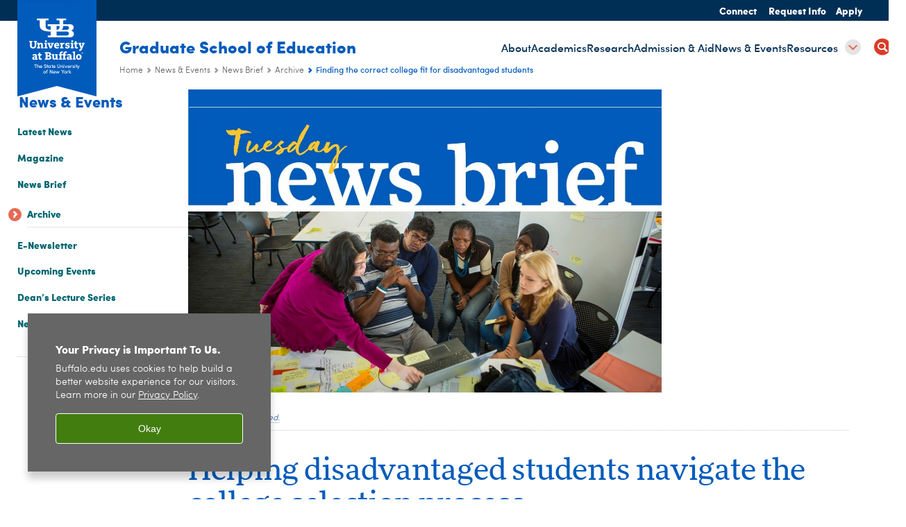

--- FILE ---
content_type: text/html; charset=UTF-8
request_url: https://ed.buffalo.edu/news-events/ticker/archive.host.html/content/shared/ed/news/ticker/2018/07/10.detail.html
body_size: 7525
content:
<!DOCTYPE HTML><html lang="en" class="ubcms-65"><head><link rel="preconnect" href="https://www.googletagmanager.com/" crossorigin/><link rel="dns-prefetch" href="https://www.googletagmanager.com/"/><link rel="dns-prefetch" href="https://connect.facebook.net/"/><link rel="dns-prefetch" href="https://www.google-analytics.com/"/><meta http-equiv="X-UA-Compatible" content="IE=edge"/><meta http-equiv="content-type" content="text/html; charset=UTF-8"/><meta name="keywordIDs" content="ub-entity:education/departments/elp,ub-entity:education/news-events/ticker,ub-entity:education/research/news"/><meta name="date" content="2018-07-10"/><meta property="thumbnail" content="https://ed.buffalo.edu/content/shared/ed/news/ticker/2018/07/10/_jcr_content/image.img.512.auto.jpg/1633098712684.jpg"/><meta property="thumbnail:alt" content="Students working together around a laptop. "/><meta property="og:title" content="News Brief Archive"/><meta property="og:image" content="https://ed.buffalo.edu/etc/designs/ubcms/clientlibs-main/images/ub-social.png.img.512.auto.png/1615975625016.png"/><meta property="og:image:alt" content="University at Buffalo (UB)"/><meta name="twitter:card" content="summary_large_image"/><meta id="meta-viewport" name="viewport" content="width=device-width,initial-scale=1"/><script>
            function adjustViewport() {
                if (screen.width > 720 && screen.width <= 1000) {
                    document.getElementById('meta-viewport').setAttribute('content','width=1000,initial-scale=1');
                }
                else {
                    document.getElementById('meta-viewport').setAttribute('content','width=device-width,initial-scale=1');
                }
            }

            window.addEventListener('resize', adjustViewport);
            adjustViewport();
        </script><script>(function(w,d,s,l,i){w[l]=w[l]||[];w[l].push({'gtm.start':new Date().getTime(),event:'gtm.js'});var f=d.getElementsByTagName(s)[0],j=d.createElement(s),dl=l!='dataLayer'?'&l='+l:'';j.async=true;j.src='https://www.googletagmanager.com/gtm.js?id='+i+dl;f.parentNode.insertBefore(j,f);})(window,document,'script','dataLayer','GTM-T5KRRKT');</script><script>(function(w,d,s,l,i){w[l]=w[l]||[];w[l].push({'gtm.start':new Date().getTime(),event:'gtm.js'});var f=d.getElementsByTagName(s)[0],j=d.createElement(s),dl=l!='dataLayer'?'&l='+l:'';j.async=true;j.src='https://www.googletagmanager.com/gtm.js?id='+i+dl;f.parentNode.insertBefore(j,f);})(window,document,'script','dataLayer','GTM-WMHW7N62');</script><title>Finding the correct college fit for disadvantaged students - Graduate School of Education - University at Buffalo</title><link rel="canonical" href="https://ed.buffalo.edu/news-events/ticker/archive.host.html/content/shared/ed/news/ticker/2018/07/10.detail.html"/><meta name="keywords" content="Educational Leadership and Policy (ELP), Tuesday Ticker, Research News"/><link rel="stylesheet" href="/v-05f1b1831d97ec03b6cbca87f5fdfdfd/etc/designs/ubcms/clientlibs.min.05f1b1831d97ec03b6cbca87f5fdfdfd.css" type="text/css"><link type="text/css" rel="stylesheet" href="/etc/designs/ed/css/main.css"/><script src="/v-0a5fefd446109e82d35bd3767b4e6bda/etc/designs/ubcms/clientlibs-polyfills.min.0a5fefd446109e82d35bd3767b4e6bda.js" nomodule></script><script src="/v-cee8557e8779d371fe722bbcdd3b3eb7/etc.clientlibs/clientlibs/granite/jquery.min.cee8557e8779d371fe722bbcdd3b3eb7.js"></script><script src="/v-c8339545b501e3db3abc37c9a4cc2d6e/etc.clientlibs/core/wcm/components/commons/site/clientlibs/container.min.c8339545b501e3db3abc37c9a4cc2d6e.js"></script><script src="/v-35068a8fcda18fa8cfe84d99ba6229b7/etc/designs/ubcms/clientlibs.min.35068a8fcda18fa8cfe84d99ba6229b7.js"></script><style>
    img.lazyload,img.lazyloading{position:relative;background:#EEE}
    img.lazyload:before,img.lazyloading:before{content:"";background:#EEE;position:absolute;top:0;left:0;bottom:0;right:0}
</style><script>
    window.top.document.documentElement.setAttribute('data-host', 'cmspub2 0203\u002D090733');
</script></head><body class="contentpage page" data-ubcms-pagetype="TWO_COL"><noscript><iframe src="https://www.googletagmanager.com/ns.html?id=GTM-T5KRRKT" height="0" width="0" style="display:none;visibility:hidden"></iframe></noscript><noscript><iframe src="https://www.googletagmanager.com/ns.html?id=GTM-WMHW7N62" height="0" width="0" style="display:none;visibility:hidden"></iframe></noscript><nav><a href="#skip-to-content" id="skip-to-content-link">Skip to Content</a></nav><div></div><div id="page"><div class="page-inner"><div class="page-inner-1"><div class="page-inner-2"><div class="page-inner-2a"></div><div class="page-inner-3"><header><div class="innerheader inheritedreference reference parbase"><div class="header-page unstructured-page page basicpage"><div class="root container responsivegrid no-padding"><div id="container-643cd9bc3b" class="cmp-container "><div class="aem-Grid aem-Grid--12 aem-Grid--default--12 "><div class="reference parbase aem-GridColumn aem-GridColumn--default--12"><div class="unstructuredpage page basicpage"><div class="par parsys "><div class="list parbase section"></div><script>UBCMS.longTermAlert.init()
</script></div></div><div contenttreeid="longtermalertbanner" contenttreestatus="Not published" style="display:none;"></div></div><div class="alertbanner reference parbase aem-GridColumn aem-GridColumn--default--12"><div contenttreeid="alertbanner" contenttreestatus="Not published" style="display:none;"></div><script>UBCMS.namespace('alert').init();</script></div><div class="core-header primary alt-level theme-harriman-blue sans-serif aem-GridColumn aem-GridColumn--default--12"><div class="inner inherited" data-with-topnav="true"><div class="ribbon "><div class="ribbon-top"><a href="//www.buffalo.edu/"> <span class="ribbon-logo"></span> <span class="ada-hidden">University at Buffalo (UB)</span><div class="ribbon-subtitle">The State University<br>of New York</div></a></div><div class="ribbon-bottom"></div><div class="ribbon-shadow"><div class="left"></div><div class="right"></div></div></div><div class="stickable"><div class="main border-standard-gray"><a href="//www.buffalo.edu/" class="ub-logo-wrapper"> <span class="ub-logo"></span> <span class="ada-hidden">University at Buffalo (UB)</span> </a><div class="left"><div class="site-title"><div class="title "><a href="/"> Graduate School of Education </a></div></div></div><div class="right"><div class="tasknav container responsivegrid"><div id="container-c971249a9f" class="cmp-container"><div class="core-button buttoncomponent"><a href="/admission/connect.html" aria-label="Connect"> Connect </a></div><div class="core-button buttoncomponent"><a href="/admission/inquire.html" aria-label="Request Info"> Request Info </a></div><div class="core-button buttoncomponent"><a href="/admission/apply.html" aria-label="Apply"> Apply </a></div></div></div></div></div><div class="core-topnav topnav-base"><button id="mobile-toggle" class="mobile-toggle desktop-hidden" aria-expanded="false" aria-controls="topnav" title="Toggle Navigation Menu"> <span class="ada-hidden">Toggle Navigation Menu</span> </button><div class="mobile-toggle-triangle-pin desktop-hidden"></div><nav id="topnav" class="nav-main depth-1 with-search" aria-label="site navigation"><div class="nav-main-inner"><div class="search-wrapper mobile" data-set="search-wrapper"></div><ul class="nav-wrapper top-choices" data-device="desktop" data-variant="top-choices"><li class="topnav-item basic theme-baird-point"><div class="nav-subtree nav-leaf topnav-item no-submenu"><span class="teaser teaser-inline " data-model="PageTeaser"> <a class="teaser-primary-anchor" href="/about.html"> <span class="teaser-inner"> <!--noindex--><span class="teaser-date">10/25/25</span><!--endnoindex--> <span class="teaser-title">About</span> </span> </a> </span></div></li><li class="topnav-item basic theme-baird-point"><div class="nav-subtree nav-leaf topnav-item no-submenu"><span class="teaser teaser-inline " data-model="PageTeaser"> <a class="teaser-primary-anchor" href="/academics.html"> <span class="teaser-inner"> <!--noindex--><span class="teaser-date">10/25/25</span><!--endnoindex--> <span class="teaser-title">Academics</span> </span> </a> </span></div></li><li class="topnav-item basic theme-baird-point"><div class="nav-subtree nav-leaf topnav-item no-submenu"><span class="teaser teaser-inline " data-model="PageTeaser"> <a class="teaser-primary-anchor" href="/research.html"> <span class="teaser-inner"> <!--noindex--><span class="teaser-date">11/19/25</span><!--endnoindex--> <span class="teaser-title">Research</span> </span> </a> </span></div></li><li class="topnav-item basic theme-baird-point"><div class="nav-subtree nav-leaf topnav-item no-submenu"><span class="teaser teaser-inline " data-model="PageTeaser"> <a class="teaser-primary-anchor" href="/admission.html"> <span class="teaser-inner"> <!--noindex--><span class="teaser-date">10/25/25</span><!--endnoindex--> <span class="teaser-title">Admission &amp; Aid</span> </span> </a> </span></div></li><li class="topnav-item basic theme-baird-point active"><div class="nav-subtree nav-leaf topnav-item no-submenu"><span class="teaser teaser-inline " data-model="PageTeaser"> <a class="teaser-primary-anchor" href="/news-events.html"> <span class="teaser-inner"> <!--noindex--><span class="teaser-date">10/25/25</span><!--endnoindex--> <span class="teaser-title">News &amp; Events</span> </span> </a> </span></div></li><li class="topnav-item basic theme-baird-point"><div class="nav-subtree nav-leaf topnav-item no-submenu"><span class="teaser teaser-inline " data-model="PageTeaser"> <a class="teaser-primary-anchor" href="/resources.html"> <span class="teaser-inner"> <!--noindex--><span class="teaser-date">1/7/25</span><!--endnoindex--> <span class="teaser-title">Resources</span> </span> </a> </span></div></li></ul><ul class="nav-wrapper full" data-device="mobile" data-variant="full"><li class="topnav-item basic theme-baird-point"><div class="nav-subtree nav-leaf topnav-item no-submenu"><span class="teaser teaser-inline " data-model="PageTeaser"> <a class="teaser-primary-anchor" href="/about.html"> <span class="teaser-inner"> <!--noindex--><span class="teaser-date">10/25/25</span><!--endnoindex--> <span class="teaser-title">About</span> </span> </a> </span></div></li><li class="topnav-item basic theme-baird-point"><div class="nav-subtree nav-leaf topnav-item no-submenu"><span class="teaser teaser-inline " data-model="PageTeaser"> <a class="teaser-primary-anchor" href="/academics.html"> <span class="teaser-inner"> <!--noindex--><span class="teaser-date">10/25/25</span><!--endnoindex--> <span class="teaser-title">Academics</span> </span> </a> </span></div></li><li class="topnav-item basic theme-baird-point"><div class="nav-subtree nav-leaf topnav-item no-submenu"><span class="teaser teaser-inline " data-model="PageTeaser"> <a class="teaser-primary-anchor" href="/research.html"> <span class="teaser-inner"> <!--noindex--><span class="teaser-date">11/19/25</span><!--endnoindex--> <span class="teaser-title">Research</span> </span> </a> </span></div></li><li class="topnav-item basic theme-baird-point"><div class="nav-subtree nav-leaf topnav-item no-submenu"><span class="teaser teaser-inline " data-model="PageTeaser"> <a class="teaser-primary-anchor" href="/admission.html"> <span class="teaser-inner"> <!--noindex--><span class="teaser-date">10/25/25</span><!--endnoindex--> <span class="teaser-title">Admission &amp; Aid</span> </span> </a> </span></div></li><li class="topnav-item basic theme-baird-point active"><div class="nav-subtree nav-leaf topnav-item no-submenu"><span class="teaser teaser-inline " data-model="PageTeaser"> <a class="teaser-primary-anchor" href="/news-events.html"> <span class="teaser-inner"> <!--noindex--><span class="teaser-date">10/25/25</span><!--endnoindex--> <span class="teaser-title">News &amp; Events</span> </span> </a> </span></div></li><li class="topnav-item basic theme-baird-point"><div class="nav-subtree nav-leaf topnav-item no-submenu"><span class="teaser teaser-inline " data-model="PageTeaser"> <a class="teaser-primary-anchor" href="/resources.html"> <span class="teaser-inner"> <!--noindex--><span class="teaser-date">1/7/25</span><!--endnoindex--> <span class="teaser-title">Resources</span> </span> </a> </span></div></li></ul><div class="search-wrapper desktop" data-set="search-wrapper"><div class="search"><!--noindex--><div class="search-menu" tabindex="0"><div class="search-label">Search</div><!-- Uses appendAround.js script to transfer this search form to mobile nav menu via data-set attribute. --><div class="search-content" data-set="mobile-search"><form class="search-form" method="GET" action="/search.html" onsubmit="return this.q.value != ''"><div class="search-container" role="search"><input autocomplete="off" id="ubcms-gen-658346806" class="search-input" name="q" type="text" placeholder="Search" aria-label="Search"/> <button class="search-submit" type="submit" value="Search" aria-label="Search"></button></div></form></div></div><!--endnoindex--></div></div><div class="audiencenav list parbase"></div><div class="tasknav container responsivegrid"><div id="container-08df7c213a" class="cmp-container"><div class="core-button buttoncomponent"><a href="/admission/connect.html" aria-label="Connect"> Connect </a></div><div class="core-button buttoncomponent"><a href="/admission/inquire.html" aria-label="Request Info"> Request Info </a></div><div class="core-button buttoncomponent"><a href="/admission/apply.html" aria-label="Apply"> Apply </a></div></div></div></div></nav><script>
    // Setup document ready and window resize listeners for async/lazy loading topnav submenus.
    new UBCMS.core.topnav.SubmenuLoader(
        '\/content\/ed\/config\/header\/jcr:content\/root\/header\/topnav',
        'https:\/\/ed.buffalo.edu\/news\u002Devents\/ticker\/archive.html',
        '.core-topnav .nav-wrapper'
    ).initLoadListeners();
</script></div></div></div><script>new UBCMS.core.header.StickyHeader('.core-header').initScrollListener();</script></div><div class="container responsivegrid no-padding aem-GridColumn aem-GridColumn--default--12"><div id="container-97f17873bf" class="cmp-container"><div class="breadcrumbs"><div class="breadcrumbs-inner" role="navigation" aria-label="breadcrumbs"><ul class="breadcrumb"><li><a aria-label="Home" href="/">Home</a> <span class="arrow"><span>&gt;</span></span></li><li><a aria-label="Graduate School of Education (ed):News &amp; Events" href="/news-events.html">News &amp; Events</a> <span class="arrow"><span>&gt;</span></span></li><li><a aria-label="News &amp; Events:News Brief" href="/news-events/ticker.html">News Brief</a> <span class="arrow"><span>&gt;</span></span></li><li><a aria-label="News Brief:Archive" href="/news-events/ticker/archive.html">Archive</a> <span class="arrow"><span>&gt;</span></span></li><li class="current-page">Finding the correct college fit for disadvantaged students</li></ul></div></div></div></div></div></div></div></div><div contenttreeid="innerheader" contenttreestatus="Not published" style="display:none;"></div></div></header><div id="columns" class="two-column clearfix"><div class="columns-bg columns-bg-1"><div class="columns-bg columns-bg-2"><div class="columns-bg columns-bg-3"><div class="columns-bg columns-bg-4"><div id="left"><div class="leftnav"><nav class="inner" aria-label="section navigation"><div class="title"><a href="/news-events.html"><span class="title">News &amp; Events</span></a></div><ul class="menu nav-level-1"><li class="first"><a aria-label="News &amp; Events:Latest News" href="/news-events/news.html">Latest News</a></li><li><a aria-label="News &amp; Events:Magazine" href="/magazine.html">Magazine</a></li><li class="active-trail"><span><a aria-label="News &amp; Events:News Brief" href="/news-events/ticker.html">News Brief</a></span><ul class="menu nav-level-2"><li class="first last active-trail"><span><a class="active" aria-label="News Brief:Archive" href="/news-events/ticker/archive.html">Archive</a></span></li></ul></li><li><a aria-label="News &amp; Events:E-Newsletter" href="/news-events/ed-matters.html">E-Newsletter</a></li><li><a aria-label="News &amp; Events:Upcoming Events" href="/news-events/events.html">Upcoming Events</a></li><li><a aria-label="News &amp; Events:Dean&rsquo;s Lecture Series" href="/news-events/deans-lecture.html">Dean&rsquo;s Lecture Series</a></li><li class="last"><a aria-label="News &amp; Events:News Releases" href="/news-events/news-releases.html">News Releases</a></li></ul><div class="relatedLinks relatedlinksreference reference parbase"></div></nav></div><div class="mobile-left-col hide-in-narrow" data-set="mobile-center-bottom-or-right-top"><div class="leftcol parsys iparsys" role="complementary"><div class="section"><div class="new"></div></div><div class="iparys_inherited"><div class="leftcol iparsys parsys"><div class="htmlsnippet section"><div><div class="hr hrline" style="height:20px;"></div><div class="sharethis-inline-share-buttons"></div><script type='text/javascript' src='https://platform-api.sharethis.com/js/sharethis.js#property=5e39a242c42462001276001f&product=inline-share-buttons' async='async'></script></div></div></div></div></div></div></div><script>
                            (function() {
                                var $firstLeftIparsysInherited = $('#left .iparys_inherited').eq(0);
                                var $firstLeftIparsysSection = $('#left > .iparsys:first-child > .section:first-child');
                                var $mcbort = $('.mobile-center-bottom-or-right-top');

                                if ($firstLeftIparsysInherited.length && $firstLeftIparsysInherited.html().replace(/\s+|<\/?div\b[^>]*>/gi, '') === '')
                                    $firstLeftIparsysInherited.addClass('empty');
                                
                                if ($firstLeftIparsysSection.length && $firstLeftIparsysSection.html().replace(/\s+|<\/?div\b[^>]*>/gi, '') === '')
                                    $firstLeftIparsysSection.addClass('empty');
                                
                                if ($mcbort.length && $mcbort.html().replace(/\s+|<\/?div\b[^>]*>/gi, '') === '')
                                    $mcbort.addClass('empty');

                                $('[role=complementary]').each(function() {
                                    var $this = $(this);
                                    if ($this.children().filter(':not(.empty)').filter(':not(:empty)').length === 0)
                                        $this.removeAttr('role');
                                });

                                if ($('.leftcol[role=complementary]').length > 0 && $('#right[role=complementary]').length > 0) {
                                    $('.leftcol[role=complementary]').attr('aria-label', 'left column');
                                    $('#right[role=complementary]').attr('aria-label', 'right column');
                                }
                            })();
                        </script><div id="skip-to-content"></div><div id="center" role="main"><div class="mobile-content-top" data-set="content-top"></div><div class="unstructuredpage page basicpage"><div class="par parsys "><div class="image-container image-container-680"><div class="image border-hide"><noscript><picture contenttreeid='image' contenttreestatus='Not published'><source type="image/jpeg" media="(max-width: 568px)" srcset="/content/shared/ed/news/ticker/2018/07/10/jcr:content/par/image.img.448.auto.m.q50.jpg/1569345058440.jpg, /content/shared/ed/news/ticker/2018/07/10/jcr:content/par/image.img.576.auto.m.q50.jpg/1569345058440.jpg 2x"><source type="image/jpeg" media="(max-width: 720px)" srcset="/content/shared/ed/news/ticker/2018/07/10/jcr:content/par/image.img.688.auto.q80.jpg/1569345058440.jpg"><img alt="Tuesday news ticker header. " width="680" class="img-680 cq-dd-image lazyload" src="/content/shared/ed/news/ticker/2018/07/10/_jcr_content/par/image.img.1360.auto.jpg/1569345058440.jpg" data-sizes="auto" data-parent-fit="contain" srcset="/content/shared/ed/news/ticker/2018/07/10/jcr:content/par/image.img.1360.auto.q65.jpg/1569345058440.jpg 2x"></picture></noscript><picture class="no-display" contenttreeid='image' contenttreestatus='Not published'><source type="image/jpeg" media="(max-width: 568px)" data-srcset="/content/shared/ed/news/ticker/2018/07/10/jcr:content/par/image.img.448.auto.m.q50.jpg/1569345058440.jpg, /content/shared/ed/news/ticker/2018/07/10/jcr:content/par/image.img.576.auto.m.q50.jpg/1569345058440.jpg 2x"><source type="image/jpeg" media="(max-width: 720px)" data-srcset="/content/shared/ed/news/ticker/2018/07/10/jcr:content/par/image.img.688.auto.q80.jpg/1569345058440.jpg"><img alt="Tuesday news ticker header. " width="680" class="img-680 cq-dd-image lazyload" data-src="/content/shared/ed/news/ticker/2018/07/10/jcr%3acontent/par/image.img.1360.auto.jpg/1569345058440.jpg" data-sizes="auto" data-parent-fit="contain" data-srcset="/content/shared/ed/news/ticker/2018/07/10/jcr:content/par/image.img.1360.auto.q65.jpg/1569345058440.jpg 2x"></picture><script>jQuery('picture.no-display').removeClass('no-display');</script></div></div><div class="image-container image-container-680"><div class="image border-hide"><noscript><picture contenttreeid='image_978550743' contenttreestatus='Not published'><source type="image/jpeg" media="(max-width: 568px)" srcset="/content/shared/ed/news/ticker/2018/07/10/jcr:content/par/image_978550743.img.448.auto.m.q50.jpg/1531248407881.jpg, /content/shared/ed/news/ticker/2018/07/10/jcr:content/par/image_978550743.img.576.auto.m.q50.jpg/1531248407881.jpg 2x"><source type="image/jpeg" media="(max-width: 720px)" srcset="/content/shared/ed/news/ticker/2018/07/10/jcr:content/par/image_978550743.img.688.auto.q80.jpg/1531248407881.jpg"><img alt="Students gathered around a laptop with adult supervision. " width="680" class="img-680 cq-dd-image lazyload" src="/content/shared/ed/news/ticker/2018/07/10/_jcr_content/par/image_978550743.img.1360.auto.jpg/1531248407881.jpg" data-sizes="auto" data-parent-fit="contain" srcset="/content/shared/ed/news/ticker/2018/07/10/jcr:content/par/image_978550743.img.1360.auto.q65.jpg/1531248407881.jpg 2x"></picture></noscript><picture class="no-display" contenttreeid='image_978550743' contenttreestatus='Not published'><source type="image/jpeg" media="(max-width: 568px)" data-srcset="/content/shared/ed/news/ticker/2018/07/10/jcr:content/par/image_978550743.img.448.auto.m.q50.jpg/1531248407881.jpg, /content/shared/ed/news/ticker/2018/07/10/jcr:content/par/image_978550743.img.576.auto.m.q50.jpg/1531248407881.jpg 2x"><source type="image/jpeg" media="(max-width: 720px)" data-srcset="/content/shared/ed/news/ticker/2018/07/10/jcr:content/par/image_978550743.img.688.auto.q80.jpg/1531248407881.jpg"><img alt="Students gathered around a laptop with adult supervision. " width="680" class="img-680 cq-dd-image lazyload" data-src="/content/shared/ed/news/ticker/2018/07/10/jcr%3acontent/par/image_978550743.img.1360.auto.jpg/1531248407881.jpg" data-sizes="auto" data-parent-fit="contain" data-srcset="/content/shared/ed/news/ticker/2018/07/10/jcr:content/par/image_978550743.img.1360.auto.q65.jpg/1531248407881.jpg 2x"></picture><script>jQuery('picture.no-display').removeClass('no-display');</script></div></div><div class="pubdate section"><p><span class="pubdate-label"> Published </span> <span class="pubdate-date"> July 10, 2018 </span> <span class="pubdate-archived"> <a href="https://www.buffalo.edu/access/digital/content/archived-content.html">This content is archived.</a> </span></p><div class="articletools after-date" data-set="after-date"></div><script>jQuery('html').addClass('has-after-date')</script></div><div class="hr hrline" style="clear:left;height:20px;"></div><div class="title section"><h1 onpaste="onPasteFilterPlainText(event)" id="title"> Helping disadvantaged students navigate the college selection process </h1></div><div class="title section"><h2 onpaste="onPasteFilterPlainText(event)" id="title_1410520307"> Finding the correct college fit for disadvantaged students </h2></div><div class="text parbase section"><p>The college application process is complicated, including how high school students obtain and use information to narrow down their college choices. This selection process can be especially challenging for students at racially and socioeconomically diverse high schools, who may be influenced by the marketing techniques of less and noncompetitive schools that at times come with high price tags.</p><p>Megan Holland, research assistant professor from the Department of Educational Leadership and Policy, has been researching this topic since 2015.</p><p>In her research, she interviewed 89 high school students at two schools in the suburban Northeast as they were navigating the college application process during their junior and senior year. Four years later, Holland&nbsp; followed-up with a sample of those students to examine the role that high schools play in influencing the kinds of college information students have access to during the college selection process.</p><p>Through these interviews, Holland found that the resources and information inherent in social ties were key to transmitting information about college. The schools connected students to college information via ties to friends, counselors and college admissions officers, but these connections were not equal, leading to different college destinations by race and class.</p><p>Holland&rsquo;s findings will be published in a book, &ldquo;Divergent Paths to College: Race, Class and Inequality in High Schools,&rdquo; which is due in 2019. She hopes the book will become a resource for educators who are interested in understanding how to better prepare all students for the college application process.</p><p>&ldquo;It&rsquo;s important to understand how students make college application decisions, and what influences them,&rdquo; said Holland. &ldquo;When students attend schools that are a mismatch, they are less likely to graduate, and it puts them at a distinct disadvantage.&rdquo;</p></div><div class="calltoaction section"><span class="teaser teaser-inline calltoaction-style-large"> <a href="http://www.buffalo.edu/ubnow/stories/2018/05/holland-college-searches.html" target="_blank"> <span class="teaser-inner"> <span class="teaser-title">Learn more about this research</span> </span> </a> </span></div><div class="reference2 reference parbase section"><div class="unstructuredpage page basicpage"><div class="par parsys "><div class="blank hr" style="clear:left;padding-bottom:40px;"></div><div class="hr dblhrline" style="clear:left;"></div><div class="blank hr" style="clear:left;padding-bottom:5px;"></div><div class="captiontext text parbase section"><p><i>Tuesday News Briefs feature the stories of the Graduate School of Education faculty, students and alumni who are engaged in their communities and making an impact through their hard work, dedication and research initiatives. If you have a story to share, please email us with the details for consideration as a future news feature.</i></p></div><div class="calltoaction section"><span class="teaser teaser-inline calltoaction-style-small"> <a href="mailto:gsenews@buffalo.edu"> <span class="teaser-inner"> <span class="teaser-title">Email Us Your Story</span> </span> </a> </span></div><div class="blank hr" style="clear:left;padding-bottom:10px;"></div></div></div><div contenttreeid="reference2" contenttreestatus="Not published" style="display:none;"></div></div></div></div><div class="mobile-content-bottom" data-set="content-bottom"></div><div class="mobile-center-or-right-bottom" data-set="center-or-right-bottom"></div><div class="mobile-center-bottom-or-right-top" data-set="mobile-center-bottom-or-right-top"></div></div></div></div></div></div></div></div></div></div></div></div><footer><div class="footer inheritedreference reference parbase"><div class="footerconfigpage contentpage page basicpage"><div class="par parsys "><div class="fatfooter section"><div class="footer-mode-enhanced clearfix"><div class="footer-columns footer-columns-4"><div class="footer-column footer-column-1"><div class="col1 parsys"><div class="image-container image-container-300"><div class="image border-hide"><a href="https://www.buffalo.edu"><noscript><picture contenttreeid='image' contenttreestatus='Not published'><source type="image/png" media="(max-width: 568px)" srcset="/content/ed/config/footer/jcr:content/par/fatfooter/col1/image.img.448.auto.m.q50.png/1735749935084.png, /content/ed/config/footer/jcr:content/par/fatfooter/col1/image.img.576.auto.m.q50.png/1735749935084.png 2x"><source type="image/png" media="(max-width: 720px)" srcset="/content/ed/config/footer/jcr:content/par/fatfooter/col1/image.img.688.auto.q80.png/1735749935084.png"><source type="image/png" srcset="/content/ed/config/footer/jcr:content/par/fatfooter/col1/image.img.600.auto.png/1735749935084.png, /content/ed/config/footer/jcr:content/par/fatfooter/col1/image.img.1200.auto.q65.png/1735749935084.png 2x"><img alt="University at Buffalo logo. " width="300" class="img-300 cq-dd-image lazyload" src="/content/ed/config/footer/_jcr_content/par/fatfooter/col1/image.img.600.auto.png/1735749935084.png" data-sizes="auto" data-parent-fit="contain" srcset="/content/ed/config/footer/jcr:content/par/fatfooter/col1/image.img.600.auto.q65.png/1735749935084.png 2x"></picture></noscript><picture class="no-display" contenttreeid='image' contenttreestatus='Not published'><source type="image/png" media="(max-width: 568px)" data-srcset="/content/ed/config/footer/jcr:content/par/fatfooter/col1/image.img.448.auto.m.q50.png/1735749935084.png, /content/ed/config/footer/jcr:content/par/fatfooter/col1/image.img.576.auto.m.q50.png/1735749935084.png 2x"><source type="image/png" media="(max-width: 720px)" data-srcset="/content/ed/config/footer/jcr:content/par/fatfooter/col1/image.img.688.auto.q80.png/1735749935084.png"><source type="image/png" data-srcset="/content/ed/config/footer/jcr:content/par/fatfooter/col1/image.img.600.auto.png/1735749935084.png, /content/ed/config/footer/jcr:content/par/fatfooter/col1/image.img.1200.auto.q65.png/1735749935084.png 2x"><img alt="University at Buffalo logo. " width="300" class="img-300 cq-dd-image lazyload" data-src="/content/ed/config/footer/jcr%3acontent/par/fatfooter/col1/image.img.600.auto.png/1735749935084.png" data-sizes="auto" data-parent-fit="contain" data-srcset="/content/ed/config/footer/jcr:content/par/fatfooter/col1/image.img.600.auto.q65.png/1735749935084.png 2x"></picture><script>jQuery('picture.no-display').removeClass('no-display');</script></a></div></div><div class="hr hrline" style="clear:left;"></div><div class="text parbase section"><p><a href="https://ed.buffalo.edu/">Graduate School of Education</a><br/> Foster Hall<br/> 300 Hayes Road<br/> Buffalo, NY 14214</p></div><div class="hr hrline" style="clear:left;"></div><div class="calltoaction section"><span class="teaser teaser-inline calltoaction-style-large"> <a href="https://www.buffalo.edu"> <span class="teaser-inner"> <span class="teaser-title">buffalo.edu</span> </span> </a> </span></div></div></div><div class="footer-column footer-column-2"><div class="col2 parsys"><div class="socialbutton section"><a target="_blank" title="@UBGSE on Facebook" href="https://www.facebook.com/UBGSE/" class="button facebook"><span class="ada-hidden">@UBGSE on Facebook</span></a></div><div class="socialbutton section"><a target="_blank" title="@UBGSE on X/Twitter" href="https://x.com/UBGSE" class="button x"><span class="ada-hidden">@UBGSE on X/Twitter</span></a></div><div class="socialbutton section"><a target="_blank" title="@UBGSE on Instagram" href="https://www.instagram.com/ubgse/" class="button instagram"><span class="ada-hidden">@UBGSE on Instagram</span></a></div><div class="socialbutton section"><a target="_blank" title="@UBGSE on LinkedIn" href="https://www.linkedin.com/company/ubgse/" class="button linkedin"><span class="ada-hidden">@UBGSE on LinkedIn</span></a></div><div class="socialbutton section"><a target="_blank" title="@GSEBuffalo on YouTube" href="https://www.youtube.com/gsebuffalo" class="button youtube"><span class="ada-hidden">@GSEBuffalo on YouTube</span></a></div><div class="list parbase section"><div id="ubcms-gen-658346831" data-columnize-row="1" data-model="UBList"><ul class="link-list" data-columnize="1"><li><span class="teaser teaser-inline " data-model="PageTeaser"> <a class="teaser-primary-anchor" href="/about.html"> <span class="teaser-inner"> <!--noindex--><span class="teaser-date">10/25/25</span><!--endnoindex--> <span class="teaser-title">About</span> </span> </a> </span></li><li><span class="teaser teaser-inline " data-model="PageTeaser"> <a class="teaser-primary-anchor" href="/about/jobs.html"> <span class="teaser-inner"> <!--noindex--><span class="teaser-date">1/21/25</span><!--endnoindex--> <span class="teaser-title">Jobs</span> </span> </a> </span></li><li><span class="teaser teaser-inline " data-model="PageTeaser"> <a class="teaser-primary-anchor" href="/about/directory.html"> <span class="teaser-inner"> <!--noindex--><span class="teaser-date">10/3/25</span><!--endnoindex--> <span class="teaser-title">Directory</span> </span> </a> </span></li><li><span class="teaser teaser-inline " data-model="PageTeaser"> <a class="teaser-primary-anchor" href="/about/contact.html"> <span class="teaser-inner"> <!--noindex--><span class="teaser-date">11/3/25</span><!--endnoindex--> <span class="teaser-title">Contact Us</span> </span> </a> </span></li></ul></div><div class="clearfix"></div><script>
            UBCMS.list.listlimit('ubcms\u002Dgen\u002D658346831', '4',
                                 '4');
        </script></div></div></div><div class="footer-column footer-column-3"><div class="col3 parsys"><div class="list parbase section"><div id="ubcms-gen-658346838" data-columnize-row="1" data-model="UBList"><ul class="link-list" data-columnize="1"><li><span class="teaser teaser-inline " data-model="PageTeaser"> <a class="teaser-primary-anchor" href="/policies.html"> <span class="teaser-inner"> <!--noindex--><span class="teaser-date">5/21/25</span><!--endnoindex--> <span class="teaser-title">Policy Library</span> </span> </a> </span></li><li><span class="teaser teaser-inline " data-model="SyntheticpageTeaser"> <a class="teaser-primary-anchor" href="https://www.buffalo.edu/giving/find-your-cause/graduate-school-of-education.html"> <span class="teaser-inner"> <span class="teaser-title">Support GSE</span> </span> </a> </span></li><li><span class="teaser teaser-inline " data-model="PageTeaser"> <a class="teaser-primary-anchor" href="/magazine.html"> <span class="teaser-inner"> <!--noindex--><span class="teaser-date">6/16/25</span><!--endnoindex--> <span class="teaser-title">Read Learn Magazine</span> </span> </a> </span></li></ul></div><div class="clearfix"></div><script>
            UBCMS.list.listlimit('ubcms\u002Dgen\u002D658346838', '4',
                                 '4');
        </script></div></div></div><div class="footer-column footer-column-4"><div class="col4 parsys"><div class="text parbase section"></div></div></div></div><a class="ub-logo-link" href="//www.buffalo.edu/"> <img class="ub-logo" src="/v-e541efb31faa2518c910054a542e1234/etc.clientlibs/wci/components/block/fatfooter/clientlibs/resources/ub-logo-one-line.png" alt="University at Buffalo (UB), The State University of New York" width="325" height="25"/> </a><div class="copyright"><span class="copy"></span><script>jQuery(".copyright .copy").html("&copy; " + (new Date()).getFullYear());</script>&nbsp;<a href="//www.buffalo.edu/">University at Buffalo</a>. All rights reserved.&nbsp;&nbsp;|&nbsp;&nbsp;<a href="//www.buffalo.edu/administrative-services/policy-compliance-and-internal-controls/policy/ub-policy-lib/privacy.html">Privacy</a>&nbsp;&nbsp;|&nbsp; <a href="//www.buffalo.edu/access/help.html">Accessibility</a></div></div></div></div></div><div contenttreeid="footer" contenttreestatus="Not published" style="display:none;"></div></div><div><!-- Cookie Notification Banner --><div id="cookie-banner" role="region" tabindex="0" aria-label="Cookie banner"><div class="banner-content"><h1 id="banner-title" class="banner-title">Your Privacy is Important To Us.</h1><p id="banner-body" class="banner-body">Buffalo.edu uses cookies to help build a better website experience for our visitors. Learn more in our <a id="privacy-link" aria-label="privacy policy" href="https://www.buffalo.edu/administrative-services/policy-compliance-and-internal-controls/policy/ub-policy-lib/privacy.html">Privacy Policy</a><span aria-hidden="true">.</span></p></div><button class="banner-btn" aria-label="Okay">Okay</button></div></div></footer></body></html>

--- FILE ---
content_type: text/html; charset=UTF-8
request_url: https://ed.buffalo.edu/content/ed/config/header/jcr:content/root/header/topnav.submenus.html
body_size: 2294
content:
<div class="topnav-submenus-root" data-device="desktop" data-variant="top-choices"><div class="section collapsible accordion panelcontainer"><div class="cmp-section nav-subtree nav-root" id="ubcms-gen-666725433"><div class="nav-menu-section-title"><span class="teaser teaser-inline " data-model="PageTeaser"> <a class="teaser-primary-anchor" href="/about.html"> <span class="teaser-inner"> <!--noindex--><span class="teaser-date">10/25/25</span><!--endnoindex--> <span class="teaser-title">About</span> </span> </a> </span></div><div class="cmp-collapsible cmp-accordion" data-cmp-is="accordion" data-placeholder-text="false"><div class="cmp-accordion__item" data-cmp-hook-accordion="item" id="ubcms-gen-666725434"><div class="cmp-accordion__header "><button id="ubcms-gen-666725434-button" class="cmp-accordion__button" aria-controls="ubcms-gen-666725434-panel" data-cmp-hook-accordion="button"> <span class="cmp-accordion__title">About</span> <span class="cmp-accordion__icon"></span> </button></div><div data-cmp-hook-accordion="panel" id="ubcms-gen-666725434-panel" class="cmp-accordion__panel cmp-accordion__panel--hidden nav-branch depth-2" role="region" aria-labelledby="ubcms-gen-666725434-button"><div class="container responsivegrid"><div class="cmp-container"><div class="nav-branch-content"><div class="navigation list"><div id="ubcms-gen-666725432" data-columnize-row="1" data-model="NavSubtree"><ul class="link-list" data-columnize="1"><li><div class="nav-subtree nav-leaf" data-redirect><span class="teaser teaser-inline " data-model="RedirectpageTeaser"> <a class="teaser-primary-anchor" href="/about.html"> <span class="teaser-inner"> <!--noindex--><span class="teaser-date">2/14/25</span><!--endnoindex--> <span class="teaser-title">Overview</span> </span> </a> </span></div></li><li><div class="nav-subtree nav-leaf"><span class="teaser teaser-inline " data-model="PageTeaser"> <a class="teaser-primary-anchor" href="/about/deans-office.html"> <span class="teaser-inner"> <!--noindex--><span class="teaser-date">10/9/25</span><!--endnoindex--> <span class="teaser-title">Office of the Dean</span> </span> </a> </span></div></li><li><div class="nav-subtree nav-leaf"><span class="teaser teaser-inline " data-model="PageTeaser"> <a class="teaser-primary-anchor" href="/about/mission.html"> <span class="teaser-inner"> <!--noindex--><span class="teaser-date">1/17/25</span><!--endnoindex--> <span class="teaser-title">Mission, Vision and History</span> </span> </a> </span></div></li><li><div class="nav-subtree nav-leaf"><span class="teaser teaser-inline " data-model="PageTeaser"> <a class="teaser-primary-anchor" href="/about/strategic-plan.html"> <span class="teaser-inner"> <!--noindex--><span class="teaser-date">10/9/25</span><!--endnoindex--> <span class="teaser-title">2025 Strategic Plan</span> </span> </a> </span></div></li><li><div class="nav-subtree nav-leaf"><span class="teaser teaser-inline " data-model="PageTeaser"> <a class="teaser-primary-anchor" href="/about/edji.html"> <span class="teaser-inner"> <!--noindex--><span class="teaser-date">8/20/24</span><!--endnoindex--> <span class="teaser-title">Equity, Diversity, Justice and Inclusion</span> </span> </a> </span></div></li><li><div class="nav-subtree nav-leaf"><span class="teaser teaser-inline " data-model="PageTeaser"> <a class="teaser-primary-anchor" href="/about/choose-us.html"> <span class="teaser-inner"> <!--noindex--><span class="teaser-date">1/22/25</span><!--endnoindex--> <span class="teaser-title">Why Choose GSE?</span> </span> </a> </span></div></li><li><div class="nav-subtree nav-leaf"><span class="teaser teaser-inline " data-model="PageTeaser"> <a class="teaser-primary-anchor" href="/about/community.html"> <span class="teaser-inner"> <!--noindex--><span class="teaser-date">10/27/25</span><!--endnoindex--> <span class="teaser-title">Community Outreach and Engagement</span> </span> </a> </span></div></li><li><div class="nav-subtree nav-leaf"><span class="teaser teaser-inline " data-model="PageTeaser"> <a class="teaser-primary-anchor" href="/about/departments.html"> <span class="teaser-inner"> <!--noindex--><span class="teaser-date">10/3/25</span><!--endnoindex--> <span class="teaser-title">Academic Departments</span> </span> </a> </span></div></li><li><div class="section collapsible accordion panelcontainer"><div class="cmp-section nav-subtree nav-root" id="ubcms-gen-666725453"><div class="nav-menu-section-title"><span class="teaser teaser-inline " data-model="PageTeaser"> <a class="teaser-primary-anchor" href="/about/directory.html"> <span class="teaser-inner"> <!--noindex--><span class="teaser-date">10/3/25</span><!--endnoindex--> <span class="teaser-title">Directory</span> </span> </a> </span></div><div class="cmp-collapsible cmp-accordion" data-cmp-is="accordion" data-placeholder-text="false"><div class="cmp-accordion__item" data-cmp-hook-accordion="item" id="ubcms-gen-666725454"><div class="cmp-accordion__header "><button id="ubcms-gen-666725454-button" class="cmp-accordion__button" aria-controls="ubcms-gen-666725454-panel" data-cmp-hook-accordion="button"> <span class="cmp-accordion__title">Directory</span> <span class="cmp-accordion__icon"></span> </button></div><div data-cmp-hook-accordion="panel" id="ubcms-gen-666725454-panel" class="cmp-accordion__panel cmp-accordion__panel--hidden nav-branch depth-3" role="region" aria-labelledby="ubcms-gen-666725454-button"><div class="container responsivegrid"><div class="cmp-container"><div class="nav-branch-content"><div class="navigation list"><div id="ubcms-gen-666725452" data-columnize-row="1" data-model="NavSubtree"><ul class="link-list" data-columnize="1"><li><div class="nav-subtree nav-leaf"><span class="teaser teaser-inline " data-model="PageTeaser"> <a class="teaser-primary-anchor" href="/about/directory/faculty.html"> <span class="teaser-inner"> <!--noindex--><span class="teaser-date">10/3/25</span><!--endnoindex--> <span class="teaser-title">Faculty Directory</span> </span> </a> </span></div></li><li><div class="nav-subtree nav-leaf"><span class="teaser teaser-inline " data-model="PageTeaser"> <a class="teaser-primary-anchor" href="/about/directory/staff.html"> <span class="teaser-inner"> <!--noindex--><span class="teaser-date">11/20/25</span><!--endnoindex--> <span class="teaser-title">Staff Directory</span> </span> </a> </span></div></li><li><div class="nav-subtree nav-leaf"><span class="teaser teaser-inline " data-model="PageTeaser"> <a class="teaser-primary-anchor" href="/about/directory/students.html"> <span class="teaser-inner"> <!--noindex--><span class="teaser-date">10/3/25</span><!--endnoindex--> <span class="teaser-title">PhD Student Directory</span> </span> </a> </span></div></li></ul></div><div class="clearfix"></div><script>
            UBCMS.list.listlimit('ubcms\u002Dgen\u002D666725452', '100',
                                 '100');
        </script></div></div></div></div></div></div><script id="ubcms-gen-666725461">
            $(() => new UBCMS.core.accordion.Accordion($("#ubcms\u002Dgen\u002D666725461").parent()));
        </script></div></div><script>UBCMS.namespace('core.section').monitorAriaAttrs("#ubcms\u002Dgen\u002D666725453")</script></div></li><li><div class="nav-subtree nav-leaf"><span class="teaser teaser-inline " data-model="PageTeaser"> <a class="teaser-primary-anchor" href="/about/jobs.html"> <span class="teaser-inner"> <!--noindex--><span class="teaser-date">1/21/25</span><!--endnoindex--> <span class="teaser-title">Job Openings</span> </span> </a> </span></div></li><li><div class="nav-subtree nav-leaf"><span class="teaser teaser-inline " data-model="PageTeaser"> <a class="teaser-primary-anchor" href="/about/contact.html"> <span class="teaser-inner"> <!--noindex--><span class="teaser-date">11/3/25</span><!--endnoindex--> <span class="teaser-title">Contact Us</span> </span> </a> </span></div></li></ul></div><div class="clearfix"></div><script>
            UBCMS.list.listlimit('ubcms\u002Dgen\u002D666725432', '100',
                                 '100');
        </script></div><div class="related-content-reference relatedlinksreference reference parbase"></div></div></div></div></div></div><script id="ubcms-gen-666725467">
            $(() => new UBCMS.core.accordion.Accordion($("#ubcms\u002Dgen\u002D666725467").parent()));
        </script></div></div><script>UBCMS.namespace('core.section').monitorAriaAttrs("#ubcms\u002Dgen\u002D666725433")</script></div><div class="section collapsible accordion panelcontainer"><div class="cmp-section nav-subtree nav-root" id="ubcms-gen-666725469"><div class="nav-menu-section-title"><span class="teaser teaser-inline " data-model="PageTeaser"> <a class="teaser-primary-anchor" href="/academics.html"> <span class="teaser-inner"> <!--noindex--><span class="teaser-date">10/25/25</span><!--endnoindex--> <span class="teaser-title">Academics</span> </span> </a> </span></div><div class="cmp-collapsible cmp-accordion" data-cmp-is="accordion" data-placeholder-text="false"><div class="cmp-accordion__item" data-cmp-hook-accordion="item" id="ubcms-gen-666725470"><div class="cmp-accordion__header "><button id="ubcms-gen-666725470-button" class="cmp-accordion__button" aria-controls="ubcms-gen-666725470-panel" data-cmp-hook-accordion="button"> <span class="cmp-accordion__title">Academics</span> <span class="cmp-accordion__icon"></span> </button></div><div data-cmp-hook-accordion="panel" id="ubcms-gen-666725470-panel" class="cmp-accordion__panel cmp-accordion__panel--hidden nav-branch depth-2" role="region" aria-labelledby="ubcms-gen-666725470-button"><div class="container responsivegrid"><div class="cmp-container"><div class="nav-branch-content"><div class="navigation list"><div id="ubcms-gen-666725468" data-columnize-row="1" data-model="NavSubtree"><ul class="link-list" data-columnize="1"><li><div class="nav-subtree nav-leaf" data-redirect><span class="teaser teaser-inline " data-model="RedirectpageTeaser"> <a class="teaser-primary-anchor" href="/academics.html"> <span class="teaser-inner"> <!--noindex--><span class="teaser-date">2/14/25</span><!--endnoindex--> <span class="teaser-title">Overview</span> </span> </a> </span></div></li><li><div class="nav-subtree nav-leaf"><span class="teaser teaser-inline " data-model="PageTeaser"> <a class="teaser-primary-anchor" href="/academics/teacher-ed.html"> <span class="teaser-inner"> <!--noindex--><span class="teaser-date">11/14/25</span><!--endnoindex--> <span class="teaser-title">Teacher Education Programs</span> </span> </a> </span></div></li><li><div class="nav-subtree nav-leaf"><span class="teaser teaser-inline " data-model="PageTeaser"> <a class="teaser-primary-anchor" href="/academics/doctorate.html"> <span class="teaser-inner"> <!--noindex--><span class="teaser-date">11/7/25</span><!--endnoindex--> <span class="teaser-title">Doctoral Degrees</span> </span> </a> </span></div></li><li><div class="nav-subtree nav-leaf"><span class="teaser teaser-inline " data-model="PageTeaser"> <a class="teaser-primary-anchor" href="/academics/masters.html"> <span class="teaser-inner"> <!--noindex--><span class="teaser-date">10/29/25</span><!--endnoindex--> <span class="teaser-title">Master’s Degrees</span> </span> </a> </span></div></li><li><div class="nav-subtree nav-leaf"><span class="teaser teaser-inline " data-model="PageTeaser"> <a class="teaser-primary-anchor" href="/academics/combined.html"> <span class="teaser-inner"> <!--noindex--><span class="teaser-date">1/5/26</span><!--endnoindex--> <span class="teaser-title">Combined Degrees</span> </span> </a> </span></div></li><li><div class="nav-subtree nav-leaf"><span class="teaser teaser-inline " data-model="PageTeaser"> <a class="teaser-primary-anchor" href="/academics/ac.html"> <span class="teaser-inner"> <!--noindex--><span class="teaser-date">8/19/25</span><!--endnoindex--> <span class="teaser-title">Certificates</span> </span> </a> </span></div></li><li><div class="nav-subtree nav-leaf"><span class="teaser teaser-inline " data-model="PageTeaser"> <a class="teaser-primary-anchor" href="/academics/micro-credentials.html"> <span class="teaser-inner"> <!--noindex--><span class="teaser-date">6/25/25</span><!--endnoindex--> <span class="teaser-title">Micro-Credentials</span> </span> </a> </span></div></li><li><div class="nav-subtree nav-leaf"><span class="teaser teaser-inline " data-model="PageTeaser"> <a class="teaser-primary-anchor" href="/academics/minors.html"> <span class="teaser-inner"> <!--noindex--><span class="teaser-date">8/29/25</span><!--endnoindex--> <span class="teaser-title">Undergraduate Minors</span> </span> </a> </span></div></li><li><div class="nav-subtree nav-leaf"><span class="teaser teaser-inline " data-model="PageTeaser"> <a class="teaser-primary-anchor" href="/academics/courses.html"> <span class="teaser-inner"> <!--noindex--><span class="teaser-date">1/31/25</span><!--endnoindex--> <span class="teaser-title">Courses</span> </span> </a> </span></div></li><li><div class="nav-subtree nav-leaf"><span class="teaser teaser-inline " data-model="PageTeaser"> <a class="teaser-primary-anchor" href="/academics/online.html"> <span class="teaser-inner"> <!--noindex--><span class="teaser-date">8/28/25</span><!--endnoindex--> <span class="teaser-title">Online Learning</span> </span> </a> </span></div></li></ul></div><div class="clearfix"></div><script>
            UBCMS.list.listlimit('ubcms\u002Dgen\u002D666725468', '100',
                                 '100');
        </script></div><div class="related-content-reference relatedlinksreference reference parbase"></div></div></div></div></div></div><script id="ubcms-gen-666725492">
            $(() => new UBCMS.core.accordion.Accordion($("#ubcms\u002Dgen\u002D666725492").parent()));
        </script></div></div><script>UBCMS.namespace('core.section').monitorAriaAttrs("#ubcms\u002Dgen\u002D666725469")</script></div><div class="section collapsible accordion panelcontainer"><div class="cmp-section nav-subtree nav-root" id="ubcms-gen-666725494"><div class="nav-menu-section-title"><span class="teaser teaser-inline " data-model="PageTeaser"> <a class="teaser-primary-anchor" href="/research.html"> <span class="teaser-inner"> <!--noindex--><span class="teaser-date">11/19/25</span><!--endnoindex--> <span class="teaser-title">Research</span> </span> </a> </span></div><div class="cmp-collapsible cmp-accordion" data-cmp-is="accordion" data-placeholder-text="false"><div class="cmp-accordion__item" data-cmp-hook-accordion="item" id="ubcms-gen-666725495"><div class="cmp-accordion__header "><button id="ubcms-gen-666725495-button" class="cmp-accordion__button" aria-controls="ubcms-gen-666725495-panel" data-cmp-hook-accordion="button"> <span class="cmp-accordion__title">Research</span> <span class="cmp-accordion__icon"></span> </button></div><div data-cmp-hook-accordion="panel" id="ubcms-gen-666725495-panel" class="cmp-accordion__panel cmp-accordion__panel--hidden nav-branch depth-2" role="region" aria-labelledby="ubcms-gen-666725495-button"><div class="container responsivegrid"><div class="cmp-container"><div class="nav-branch-content"><div class="navigation list"><div id="ubcms-gen-666725493" data-columnize-row="1" data-model="NavSubtree"><ul class="link-list" data-columnize="1"><li><div class="nav-subtree nav-leaf" data-redirect><span class="teaser teaser-inline " data-model="RedirectpageTeaser"> <a class="teaser-primary-anchor" href="/research.html"> <span class="teaser-inner"> <!--noindex--><span class="teaser-date">2/14/25</span><!--endnoindex--> <span class="teaser-title">Overview</span> </span> </a> </span></div></li><li><div class="nav-subtree nav-leaf"><span class="teaser teaser-inline " data-model="PageTeaser"> <a class="teaser-primary-anchor" href="/research/services.html"> <span class="teaser-inner"> <!--noindex--><span class="teaser-date">7/24/25</span><!--endnoindex--> <span class="teaser-title">Faculty Research Support</span> </span> </a> </span></div></li><li><div class="nav-subtree nav-leaf"><span class="teaser teaser-inline " data-model="PageTeaser"> <a class="teaser-primary-anchor" href="/research/projects.html"> <span class="teaser-inner"> <!--noindex--><span class="teaser-date">1/5/26</span><!--endnoindex--> <span class="teaser-title">Projects</span> </span> </a> </span></div></li><li><div class="nav-subtree nav-leaf"><span class="teaser teaser-inline " data-model="PageTeaser"> <a class="teaser-primary-anchor" href="/research/areas.html"> <span class="teaser-inner"> <!--noindex--><span class="teaser-date">11/6/25</span><!--endnoindex--> <span class="teaser-title">Research Areas</span> </span> </a> </span></div></li><li><div class="nav-subtree nav-leaf"><span class="teaser teaser-inline " data-model="PageTeaser"> <a class="teaser-primary-anchor" href="/research/centers.html"> <span class="teaser-inner"> <!--noindex--><span class="teaser-date">12/15/25</span><!--endnoindex--> <span class="teaser-title">Centers, Institutes, Labs and Programs</span> </span> </a> </span></div></li><li><div class="nav-subtree nav-leaf"><span class="teaser teaser-inline " data-model="PageTeaser"> <a class="teaser-primary-anchor" href="/research/opportunities.html"> <span class="teaser-inner"> <!--noindex--><span class="teaser-date">1/8/25</span><!--endnoindex--> <span class="teaser-title">Opportunities</span> </span> </a> </span></div></li><li><div class="nav-subtree nav-leaf"><span class="teaser teaser-inline " data-model="PageTeaser"> <a class="teaser-primary-anchor" href="/research/news.html"> <span class="teaser-inner"> <!--noindex--><span class="teaser-date">11/3/25</span><!--endnoindex--> <span class="teaser-title">News and Events</span> </span> </a> </span></div></li><li><div class="nav-subtree nav-leaf"><span class="teaser teaser-inline " data-model="PageTeaser"> <a class="teaser-primary-anchor" href="/research/contact.html"> <span class="teaser-inner"> <!--noindex--><span class="teaser-date">11/19/25</span><!--endnoindex--> <span class="teaser-title">Contact Us</span> </span> </a> </span></div></li><li><div class="nav-subtree nav-leaf"><span class="teaser teaser-inline " data-model="PageTeaser"> <a class="teaser-primary-anchor" href="/research/symposium.html"> <span class="teaser-inner"> <!--noindex--><span class="teaser-date">1/23/26</span><!--endnoindex--> <span class="teaser-title">Student Research Symposium</span> </span> </a> </span></div></li></ul></div><div class="clearfix"></div><script>
            UBCMS.list.listlimit('ubcms\u002Dgen\u002D666725493', '100',
                                 '100');
        </script></div><div class="related-content-reference relatedlinksreference reference parbase"></div></div></div></div></div></div><script id="ubcms-gen-666725515">
            $(() => new UBCMS.core.accordion.Accordion($("#ubcms\u002Dgen\u002D666725515").parent()));
        </script></div></div><script>UBCMS.namespace('core.section').monitorAriaAttrs("#ubcms\u002Dgen\u002D666725494")</script></div><div class="section collapsible accordion panelcontainer"><div class="cmp-section nav-subtree nav-root" id="ubcms-gen-666725517"><div class="nav-menu-section-title"><span class="teaser teaser-inline " data-model="PageTeaser"> <a class="teaser-primary-anchor" href="/admission.html"> <span class="teaser-inner"> <!--noindex--><span class="teaser-date">10/25/25</span><!--endnoindex--> <span class="teaser-title">Admission &amp; Aid</span> </span> </a> </span></div><div class="cmp-collapsible cmp-accordion" data-cmp-is="accordion" data-placeholder-text="false"><div class="cmp-accordion__item" data-cmp-hook-accordion="item" id="ubcms-gen-666725518"><div class="cmp-accordion__header "><button id="ubcms-gen-666725518-button" class="cmp-accordion__button" aria-controls="ubcms-gen-666725518-panel" data-cmp-hook-accordion="button"> <span class="cmp-accordion__title">Admission &amp; Aid</span> <span class="cmp-accordion__icon"></span> </button></div><div data-cmp-hook-accordion="panel" id="ubcms-gen-666725518-panel" class="cmp-accordion__panel cmp-accordion__panel--hidden nav-branch depth-2" role="region" aria-labelledby="ubcms-gen-666725518-button"><div class="container responsivegrid"><div class="cmp-container"><div class="nav-branch-content"><div class="navigation list"><div id="ubcms-gen-666725516" data-columnize-row="1" data-model="NavSubtree"><ul class="link-list" data-columnize="1"><li><div class="nav-subtree nav-leaf" data-redirect><span class="teaser teaser-inline " data-model="RedirectpageTeaser"> <a class="teaser-primary-anchor" href="/admission.html"> <span class="teaser-inner"> <!--noindex--><span class="teaser-date">2/14/25</span><!--endnoindex--> <span class="teaser-title">Overview</span> </span> </a> </span></div></li><li><div class="nav-subtree nav-leaf"><span class="teaser teaser-inline " data-model="PageTeaser"> <a class="teaser-primary-anchor" href="/admission/faq.html"> <span class="teaser-inner"> <!--noindex--><span class="teaser-date">1/21/26</span><!--endnoindex--> <span class="teaser-title">Frequently Asked Questions</span> </span> </a> </span></div></li><li><div class="nav-subtree nav-leaf"><span class="teaser teaser-inline " data-model="PageTeaser"> <a class="teaser-primary-anchor" href="/admission/how.html"> <span class="teaser-inner"> <!--noindex--><span class="teaser-date">6/5/25</span><!--endnoindex--> <span class="teaser-title">How to Apply</span> </span> </a> </span></div></li><li><div class="nav-subtree nav-leaf"><span class="teaser teaser-inline " data-model="PageTeaser"> <a class="teaser-primary-anchor" href="/admission/apply.html"> <span class="teaser-inner"> <!--noindex--><span class="teaser-date">1/5/26</span><!--endnoindex--> <span class="teaser-title">Apply Now</span> </span> </a> </span></div></li><li><div class="nav-subtree nav-leaf"><span class="teaser teaser-inline " data-model="PageTeaser"> <a class="teaser-primary-anchor" href="/admission/ambassadors.html"> <span class="teaser-inner"> <!--noindex--><span class="teaser-date">9/15/25</span><!--endnoindex--> <span class="teaser-title">Program Ambassadors</span> </span> </a> </span></div></li><li><div class="nav-subtree nav-leaf"><span class="teaser teaser-inline " data-model="PageTeaser"> <a class="teaser-primary-anchor" href="/admission/connect.html"> <span class="teaser-inner"> <!--noindex--><span class="teaser-date">12/10/25</span><!--endnoindex--> <span class="teaser-title">Connect With Us</span> </span> </a> </span></div></li><li><div class="nav-subtree nav-leaf"><span class="teaser teaser-inline " data-model="PageTeaser"> <a class="teaser-primary-anchor" href="/admission/tuition-fees.html"> <span class="teaser-inner"> <!--noindex--><span class="teaser-date">1/7/25</span><!--endnoindex--> <span class="teaser-title">Tuition and Fees</span> </span> </a> </span></div></li><li><div class="nav-subtree nav-leaf"><span class="teaser teaser-inline " data-model="PageTeaser"> <a class="teaser-primary-anchor" href="/admission/financial-aid.html"> <span class="teaser-inner"> <!--noindex--><span class="teaser-date">1/16/25</span><!--endnoindex--> <span class="teaser-title">Financial Aid</span> </span> </a> </span></div></li><li><div class="nav-subtree nav-leaf"><span class="teaser teaser-inline " data-model="PageTeaser"> <a class="teaser-primary-anchor" href="/admission/funding.html"> <span class="teaser-inner"> <!--noindex--><span class="teaser-date">11/21/25</span><!--endnoindex--> <span class="teaser-title">Funding Available</span> </span> </a> </span></div></li><li><div class="nav-subtree nav-leaf"><span class="teaser teaser-inline " data-model="PageTeaser"> <a class="teaser-primary-anchor" href="/admission/international.html"> <span class="teaser-inner"> <!--noindex--><span class="teaser-date">1/7/25</span><!--endnoindex--> <span class="teaser-title">International Student Resources</span> </span> </a> </span></div></li><li><div class="nav-subtree nav-leaf"><span class="teaser teaser-inline " data-model="PageTeaser"> <a class="teaser-primary-anchor" href="/admission/veterans.html"> <span class="teaser-inner"> <!--noindex--><span class="teaser-date">1/7/25</span><!--endnoindex--> <span class="teaser-title">Veteran Resources</span> </span> </a> </span></div></li><li><div class="nav-subtree nav-leaf"><span class="teaser teaser-inline " data-model="PageTeaser"> <a class="teaser-primary-anchor" href="/admission/inquire.html"> <span class="teaser-inner"> <!--noindex--><span class="teaser-date">1/7/25</span><!--endnoindex--> <span class="teaser-title">Request Information</span> </span> </a> </span></div></li></ul></div><div class="clearfix"></div><script>
            UBCMS.list.listlimit('ubcms\u002Dgen\u002D666725516', '100',
                                 '100');
        </script></div><div class="related-content-reference relatedlinksreference reference parbase"></div></div></div></div></div></div><script id="ubcms-gen-666725544">
            $(() => new UBCMS.core.accordion.Accordion($("#ubcms\u002Dgen\u002D666725544").parent()));
        </script></div></div><script>UBCMS.namespace('core.section').monitorAriaAttrs("#ubcms\u002Dgen\u002D666725517")</script></div><div class="section collapsible accordion panelcontainer"><div class="cmp-section nav-subtree nav-root" id="ubcms-gen-666725546"><div class="nav-menu-section-title"><span class="teaser teaser-inline " data-model="PageTeaser"> <a class="teaser-primary-anchor" href="/news-events.html"> <span class="teaser-inner"> <!--noindex--><span class="teaser-date">10/25/25</span><!--endnoindex--> <span class="teaser-title">News &amp; Events</span> </span> </a> </span></div><div class="cmp-collapsible cmp-accordion" data-cmp-is="accordion" data-placeholder-text="false"><div class="cmp-accordion__item" data-cmp-hook-accordion="item" id="ubcms-gen-666725547"><div class="cmp-accordion__header "><button id="ubcms-gen-666725547-button" class="cmp-accordion__button" aria-controls="ubcms-gen-666725547-panel" data-cmp-hook-accordion="button"> <span class="cmp-accordion__title">News &amp; Events</span> <span class="cmp-accordion__icon"></span> </button></div><div data-cmp-hook-accordion="panel" id="ubcms-gen-666725547-panel" class="cmp-accordion__panel cmp-accordion__panel--hidden nav-branch depth-2" role="region" aria-labelledby="ubcms-gen-666725547-button"><div class="container responsivegrid"><div class="cmp-container"><div class="nav-branch-content"><div class="navigation list"><div id="ubcms-gen-666725545" data-columnize-row="1" data-model="NavSubtree"><ul class="link-list" data-columnize="1"><li><div class="nav-subtree nav-leaf"><span class="teaser teaser-inline " data-model="PageTeaser"> <a class="teaser-primary-anchor" href="/news-events/news.html"> <span class="teaser-inner"> <!--noindex--><span class="teaser-date">4/10/25</span><!--endnoindex--> <span class="teaser-title">Latest News</span> </span> </a> </span></div></li><li><div class="nav-subtree nav-leaf" data-redirect><span class="teaser teaser-inline " data-model="PageTeaser"> <a class="teaser-primary-anchor" href="/magazine.html"> <span class="teaser-inner"> <!--noindex--><span class="teaser-date">6/17/25</span><!--endnoindex--> <span class="teaser-title">Magazine</span> </span> </a> </span></div></li><li><div class="nav-subtree nav-leaf"><span class="teaser teaser-inline " data-model="PageTeaser"> <a class="teaser-primary-anchor" href="/news-events/ticker.html"> <span class="teaser-inner"> <!--noindex--><span class="teaser-date">12/13/17</span><!--endnoindex--> <span class="teaser-title">News Brief</span> </span> </a> </span></div></li><li><div class="nav-subtree nav-leaf"><span class="teaser teaser-inline " data-model="PageTeaser"> <a class="teaser-primary-anchor" href="/news-events/ed-matters.html"> <span class="teaser-inner"> <!--noindex--><span class="teaser-date">12/11/25</span><!--endnoindex--> <span class="teaser-title">E-Newsletter</span> </span> </a> </span></div></li><li><div class="nav-subtree nav-leaf"><span class="teaser teaser-inline " data-model="PageTeaser"> <a class="teaser-primary-anchor" href="/news-events/events.html"> <span class="teaser-inner"> <!--noindex--><span class="teaser-date">10/25/25</span><!--endnoindex--> <span class="teaser-title">Upcoming Events</span> </span> </a> </span></div></li><li><div class="nav-subtree nav-leaf"><span class="teaser teaser-inline " data-model="PageTeaser"> <a class="teaser-primary-anchor" href="/news-events/deans-lecture.html"> <span class="teaser-inner"> <!--noindex--><span class="teaser-date">12/13/17</span><!--endnoindex--> <span class="teaser-title">Dean’s Lecture Series</span> </span> </a> </span></div></li><li><div class="nav-subtree nav-leaf"><span class="teaser teaser-inline " data-model="PageTeaser"> <a class="teaser-primary-anchor" href="/news-events/news-releases.html"> <span class="teaser-inner"> <!--noindex--><span class="teaser-date">10/15/25</span><!--endnoindex--> <span class="teaser-title">News Releases</span> </span> </a> </span></div></li></ul></div><div class="clearfix"></div><script>
            UBCMS.list.listlimit('ubcms\u002Dgen\u002D666725545', '100',
                                 '100');
        </script></div><div class="related-content-reference relatedlinksreference reference parbase"></div></div></div></div></div></div><script id="ubcms-gen-666725563">
            $(() => new UBCMS.core.accordion.Accordion($("#ubcms\u002Dgen\u002D666725563").parent()));
        </script></div></div><script>UBCMS.namespace('core.section').monitorAriaAttrs("#ubcms\u002Dgen\u002D666725546")</script></div><div class="section collapsible accordion panelcontainer"><div class="cmp-section nav-subtree nav-root" id="ubcms-gen-666725565"><div class="nav-menu-section-title"><span class="teaser teaser-inline " data-model="PageTeaser"> <a class="teaser-primary-anchor" href="/resources.html"> <span class="teaser-inner"> <!--noindex--><span class="teaser-date">1/7/25</span><!--endnoindex--> <span class="teaser-title">Resources</span> </span> </a> </span></div><div class="cmp-collapsible cmp-accordion" data-cmp-is="accordion" data-placeholder-text="false"><div class="cmp-accordion__item" data-cmp-hook-accordion="item" id="ubcms-gen-666725566"><div class="cmp-accordion__header "><button id="ubcms-gen-666725566-button" class="cmp-accordion__button" aria-controls="ubcms-gen-666725566-panel" data-cmp-hook-accordion="button"> <span class="cmp-accordion__title">Resources</span> <span class="cmp-accordion__icon"></span> </button></div><div data-cmp-hook-accordion="panel" id="ubcms-gen-666725566-panel" class="cmp-accordion__panel cmp-accordion__panel--hidden nav-branch depth-2" role="region" aria-labelledby="ubcms-gen-666725566-button"><div class="container responsivegrid"><div class="cmp-container"><div class="nav-branch-content"><div class="navigation list"><div id="ubcms-gen-666725564" data-columnize-row="1" data-model="NavSubtree"><ul class="link-list" data-columnize="1"><li><div class="nav-subtree nav-leaf" data-redirect><span class="teaser teaser-inline " data-model="RedirectpageTeaser"> <a class="teaser-primary-anchor" href="/future-students.html"> <span class="teaser-inner"> <!--noindex--><span class="teaser-date">1/7/25</span><!--endnoindex--> <span class="teaser-title">For Future Students</span> </span> </a> </span></div></li><li><div class="nav-subtree nav-leaf" data-redirect><span class="teaser teaser-inline " data-model="RedirectpageTeaser"> <a class="teaser-primary-anchor" href="/current-students.html"> <span class="teaser-inner"> <!--noindex--><span class="teaser-date">1/7/25</span><!--endnoindex--> <span class="teaser-title">For Current Students</span> </span> </a> </span></div></li><li><div class="nav-subtree nav-leaf" data-redirect><span class="teaser teaser-inline " data-model="RedirectpageTeaser"> <a class="teaser-primary-anchor" href="/faculty-staff.html"> <span class="teaser-inner"> <!--noindex--><span class="teaser-date">1/7/25</span><!--endnoindex--> <span class="teaser-title">For Faculty and Staff</span> </span> </a> </span></div></li><li><div class="nav-subtree nav-leaf" data-redirect><span class="teaser teaser-inline " data-model="RedirectpageTeaser"> <a class="teaser-primary-anchor" href="/alumni.html"> <span class="teaser-inner"> <!--noindex--><span class="teaser-date">1/7/25</span><!--endnoindex--> <span class="teaser-title">For Alumni</span> </span> </a> </span></div></li></ul></div><div class="clearfix"></div><script>
            UBCMS.list.listlimit('ubcms\u002Dgen\u002D666725564', '100',
                                 '100');
        </script></div><div class="related-content-reference relatedlinksreference reference parbase"></div></div></div></div></div></div><script id="ubcms-gen-666725576">
            $(() => new UBCMS.core.accordion.Accordion($("#ubcms\u002Dgen\u002D666725576").parent()));
        </script></div></div><script>UBCMS.namespace('core.section').monitorAriaAttrs("#ubcms\u002Dgen\u002D666725565")</script></div></div>

--- FILE ---
content_type: text/css
request_url: https://ed.buffalo.edu/etc/designs/ed/css/main.css
body_size: 14920
content:
@import url("global.css");
/* @import url("https://use.typekit.net/sfu7ibp.css"); */

/*
.long-term-alert-banner {
	display: none;
}
*/


/*
    Faculty DB
*/

.facultybrowser .az_list {
	margin: 0 30px !important;
}

.facultybrowser .az_list ul {
	float: none !important;
}

.facultybrowser .facultyindexname {
    font-size: 14px;
}


/*
    Global Element Overrides
*/

.slidedeck2h .dark .slide .teaser-content {
	background-color: transparent;
}

.collapsible-container .callout.section {
	margin-left: 20px;
}

.table table th a,
.table table th a:hover {
	color: #369;
	text-decoration:underline;
}

.ambassador-carousel {
	margin-top: 2rem;
	margin-bottom: 2rem;
}

.form_pages {
    padding: 20px;
}

.title h4 {
	font-family: sofia, sans-serif;
	font-size: 1.4rem;
	text-transform: none;
	font-style: normal;
	font-weight: 700;
	line-height: 1.5rem;
	color: #005BBB;
	margin-top: 1rem;
	margin-bottom: .5rem;
}

button.default.form_button_submit {
	margin-left: 20px;
	margin-bottom: 20px;
}

.list ul.list-style-call-to-action li {
	margin-top: 15px;
	margin-bottom: 15px;
	margin-left: 20px;
}

.collapsible-container text ul>li {
	margin-bottom: 10px;
}

.slidedeck2h .teaser-full .teaser-media.teaser-images::before {
    content: '';
    position: absolute;
    top: 0;
    left: 0;
    bottom: 0;
    right: 0;
    z-index: 99;
    background-image: linear-gradient(to bottom, rgba(0, 46, 86, 0.2), rgba(0, 46, 86, 0.8));
}

.teaser-full .teaser-content {
	z-index: 99;
}

/*.collapsible-container .text.section, .collapsible-container .staffdirectory.imagebase.section, .collapsible-container h3, .collapsible-container h2, .collapsible-container h4, .collapsible-container h5, .collapsible-container .calltoaction.section {*/
.collapsible-container > *,
.collapsible-container > div.parsys_column {
	margin-left: 20px;
	margin-right: 20px;
	max-width: calc(100% - 20px);
}

.h2sectionbarspan {
	padding-top: 10px !important; 
	padding-bottom: 10px !important;
}

.callout {
    margin: 20px 0 10px 0;
    overflow: hidden;
}

.text>p b, .text .text b, .text li b {
	font-size: 1.125rem;
}

.staffdirectory p,
.staffdirectory .staff_member a,
.staffdirectory .staff_name_bolded {
	font-size: 1.125rem;
}

.staffdirectory .staff_title_italic {
	font-style: normal;
}

.staffdirectory .research_area {
	font-size: 1.125rem;
	margin-top: 1rem;
}

.hr.dblhrline {
	background-clip: content-box;
	padding-bottom: 0;
	height: 5px !important;
    background-color: #2F9FD0;	
	color: #2F9FD0;
}

.introtext.text.parbase.section p,
.introtext.text.parbase.section li,
.collapsible-container .introtext.text.parbase.section p {
	font-family: sofia, sans-serif;
	font-weight: 400;
	font-size: 1.8rem;
	font-style: normal;
	line-height: 2.1rem;
	color: #002F56;
	padding-top: .5rem;
	padding-bottom: .7rem;
}

.introtext.text.parbase.section p b {
	font-size: 1.8rem;
    line-height: 2.1rem;
}

.core-topnav .nav-wrapper>li:hover .topnav-item a>span, .core-topnav .nav-wrapper>li:focus-within .topnav-item a>span, .core-topnav .nav-wrapper>li.active .topnav-item a>span, .core-topnav .nav-wrapper>li.hover .topnav-item a>span {
	top: 0px
}

html body.page {
	transform: none !important;
}

.parsys_column:has(.buttoncomponent)+.parsys_column:has(.buttoncomponent) {
	border: 0px;
	box-shadow: none;
}

.parsys_column.cq-colctrl-4-4-4 .parsys_column:not(:has(.calltoaction)) .text.parbase.section p {
/*	padding: 0;*/
	box-shadow: 0px 4px 13px 0px rgba(0, 0, 0, 0.07);
	border: 1px solid #E4E4E4;
	margin-bottom: 3rem;
}

.parsys_column.cq-colctrl-4-4-4 .parsys_column .htmlsnippet.section {
	border: none;
	box-shadow: none;
}

.buttoncomponent.sidebyside.white {
	box-shadow: none;
}

.parsys div.cq-colctrl-45-45-c0 {
	padding-right: 24px;
}

.parsys div.cq-colctrl-45-45-c0,
.parsys div.cq-colctrl-45-45-c1 {
/*	width: calc(((100% - (11 * 24px)) * (4.5 / 12)) + (3.5 * 24px));*/
	width: calc(((100% - (8 * 24px)) * (4.5 / 9)) + (3.5 * 24px));
}

.parsys div.cq-colctrl-3-3-3-c0,
.parsys div.cq-colctrl-3-3-3-c1,
.parsys div.cq-colctrl-3-3-3-c2 {
/*	width: calc(((100% - (11 * 24px)) * (3 / 12)) + (2 * 24px));*/
	width: calc(((100% - (8 * 24px)) * (3 / 9)) + (2 * 24px) - 0.333333px);
}

.parsys div.cq-colctrl-2-2-2-2-c0,
.parsys div.cq-colctrl-2-2-2-2-c1,
.parsys div.cq-colctrl-2-2-2-2-c2,
.parsys div.cq-colctrl-2-2-2-2-c3 {
/*	width: calc(((100% - (11 * 24px)) * (2 / 12)) + (1 * 24px));*/
	width: calc(((100% - (7 * 24px)) * (2 / 8)) + (1 * 24px));
}

.parsys div.cq-colctrl-2-2-2-2-c3 {
	padding-right: 0;
}

.parsys div.cq-colctrl-225-225-225-225-c0,
.parsys div.cq-colctrl-225-225-225-225-c1,
.parsys div.cq-colctrl-225-225-225-225-c2,
.parsys div.cq-colctrl-225-225-225-225-c3 {
/*	width: calc(((100% - (11 * 24px)) * (2.25 / 12)) + (1.25 * 24px));*/
	width: calc(((100% - (9 * 24px)) * (2.25 / 10)) + (2.25 * 24px));
}

.parsys div.cq-colctrl-9-3-c0 {
	width: calc(((100% - (11 * 24px)) * (9 / 12)) + (8 * 24px));
	padding-right: 24px;
}

.parsys div.cq-colctrl-9-3-c1 {
	width: calc(((100% - (11 * 24px)) * (3 / 12)) + (2 * 24px));
}

.parsys div.cq-colctrl-3-9-c0 {
	width: calc(((100% - (11 * 24px)) * (3 / 12)) + (2 * 24px));
	padding-right: 24px;
}

.parsys div.cq-colctrl-3-9-c1 {
	width: calc(((100% - (11 * 24px)) * (9 / 12)) + (8 * 24px));
}

.parsys div.cq-colctrl-3-3-6-c0,
.parsys div.cq-colctrl-3-3-6-c1 {
	width: calc(((100% - (11 * 24px)) * (3 / 12)) + (2 * 24px));
	padding-right: 24px;
}

.parsys div.cq-colctrl-3-3-6-c2 {
	width: calc(((100% - (11 * 24px)) * (6 / 12)) + (5 * 24px));
}

.parsys div.cq-colctrl-3-6-3-c0 {
	width: calc(((100% - (11 * 24px)) * (3 / 12)) + (2 * 24px));
	padding-right: 24px;
}

.parsys div.cq-colctrl-3-6-3-c1 {
	width: calc(((100% - (11 * 24px)) * (6 / 12)) + (5 * 24px));
	padding-right: 24px;
}

.parsys div.cq-colctrl-3-6-3-c2 {
	width: calc(((100% - (11 * 24px)) * (3 / 12)) + (2 * 24px));
}

.parsys div.cq-colctrl-2-4-2-4-c0,
.parsys div.cq-colctrl-2-4-2-4-c2 {
	width: calc(((100% - (11 * 24px)) * (2 / 12)) + (1 * 24px));
	padding-right: 24px;
}

.parsys div.cq-colctrl-2-4-2-4-c1 {
	width: calc(((100% - (11 * 24px)) * (4 / 12)) + (3 * 24px));
	padding-right: 24px;
}

.parsys div.cq-colctrl-2-4-2-4-c3 {
	width: calc(((100% - (11 * 24px)) * (4 / 12)) + (3 * 24px));
}

.parsys div.cq-colctrl-4-2-4-2-c0,
.parsys div.cq-colctrl-4-2-4-2-c2 {
	width: calc(((100% - (11 * 24px)) * (4 / 12)) + (3 * 24px));
	padding-right: 24px;
}

.parsys div.cq-colctrl-4-2-4-2-c1 {
	width: calc(((100% - (11 * 24px)) * (2 / 12)) + (1 * 24px));
	padding-right: 24px;
}

.parsys div.cq-colctrl-4-2-4-2-c3 {
	width: calc(((100% - (11 * 24px)) * (2 / 12)) + (1 * 24px));
}

.parsys div.cq-colctrl-2-2-2-2-2-2-c0,
.parsys div.cq-colctrl-2-2-2-2-2-2-c1,
.parsys div.cq-colctrl-2-2-2-2-2-2-c2,
.parsys div.cq-colctrl-2-2-2-2-2-2-c3,
.parsys div.cq-colctrl-2-2-2-2-2-2-c4 {
	width: calc(((100% - (11 * 24px)) * (2 / 12)) + (1 * 24px));
	padding-right: 24px;
}

.parsys div.cq-colctrl-2-2-2-2-2-2-c5 {
	width: calc(((100% - (11 * 24px)) * (2 / 12)) + (1 * 24px));
}

.leftnav .inner>ul>li:hover {
	padding: 0px;
	margin: 0px;
}

.leftnav .inner>ul>li {
	padding: 0px
}

.core-topnav .nav-wrapper>li.active .topnav-item a {
	box-shadow: none;
}

.par.parsys>.title.section:first-child h1 {
	background-color: #002F56;
	color: #fff;
	font-family: sofia, sans-serif;
	padding: 6rem 2rem 6rem 2rem;
	font-weight: 600;
	line-height: 1;
}

.collapsible-container.expanded .buttoncomponent.sidebyside {
	padding-left: 3.37rem;
}

.leftnav .inner>ul>li:hover>a:before, .leftnav .inner>ul>li.active-trail a.active:before, .leftnav .inner>ul>li.expand-submenu a.active:before {
/*	display: none;*/
}

.leftnav .inner>ul>li.active-trail {
	border: none;
	border-top: solid transparent 1px;
/*	margin-bottom: 0;*/
/*	padding-left: 14px;*/
	margin: 0;
	padding: 0;
}

.leftnav .inner>ul>li.active-trail:hover {
	margin: 0;
	padding: 0;
}

.leftnav .inner>ul>li:hover {
	border: 0px;
	position: relative;
/*	left: -20px;*/
}

.leftnav .inner>ul>li.active-trail a.active {
/*	text-decoration: underline;*/
	color: #006570;
  font-family: sofia, sans-serif;
  font-weight: 700;
  font-size: 0.875rem;
  font-style: normal;
  line-height: normal;
  text-decoration: none;
}

html body.page {
	background-color: #fff !important;
}

a:hover {
	transition: 300ms ease-in-out;
}

.core-header .ribbon .ribbon-top {
	box-shadow: none;
}

.core-header .ribbon .ribbon-shadow {
	display: none;
}

.core-header.aem-GridColumn.sticky.show .stickable {
	box-shadow: 0px 4px 13px 0px rgba(0, 0, 0, 0.07)
}

@media only screen and (max-width: 1024px) and (min-width: 721px) {
	.parsys_column.cq-colctrl-4-4-c1 h2, .parsys_column.cq-colctrl-4-4-c1 .text.parbase p,  .parsys_column.cq-colctrl-4-4-c1 .calltoaction.section {
		padding-left: 2rem !important;
	}

	.parsys_column.cq-colctrl-4-4 .parsys_column.cq-colctrl-4-4-c0, .parsys_column.cq-colctrl-4-4 .parsys_column.cq-colctrl-4-4-c1 {
		width: 100% !important;
	}

	.parsys_column.cq-colctrl-4-4 .parsys_column.cq-colctrl-4-4-c1 {

		padding-top: 20px;
		padding-bottom: 20px;
	}

	.calltoaction.section {
		padding-left: 20px;
	}

	.core-topnav .mobile-toggle {
		top: 10px !important;
	}

	.parsys_column.cq-colctrl-6-6 .parsys_column.cq-colctrl-6-6-c0, .parsys_column.cq-colctrl-6-6 .parsys_column.cq-colctrl-6-6-c1 {
		width: 100% !important;
	}

	.core-header .ribbon {
		width: 90px;
		padding-bottom: 4px;
	}

	.core-topnav .search-wrapper .search-content {
		left: calc(-50vw - 392px);
	}

	.core-header .main .left .site-title .title {
		font-size: 20px !important;
		margin-top: -50px !important;
		font-family: sofia, sans-serif !important;
		font-weight: 700;
	}

	.core-header.aem-GridColumn.sticky .stickable .main .left .site-title .title {
		margin-top: 0px !important;
		font-family: sofia, sans-serif !important;
		font-weight: 700;
	}

	.core-header .ribbon .ribbon-top {
		min-height: 40px !important;
	}

	.core-header .ribbon .ribbon-top {
		padding-bottom: 3px !important;
	}

	.core-header .ribbon {
		left: 0px !important;
	}

	.core-header .ribbon .ribbon-top a .ribbon-title {
		font-size: 12px !important;
	}

	.core-header .ribbon .ribbon-top a:before {
		font-size: 20px !important;
	}

	.core-header .ribbon .ribbon-top a {
		padding-top: 11px;
	}

	.ribbon-subtitle {
    	display: none;
    }

	.core-header .main {
		height: 95px;
	}
}

@media only screen and (max-width: 1024px) {
    /*
    body .parsys div.parsys_column {

        padding-left: 10px;
        padding-right: 10px;
      }
    */

    .parsys div.parsys_column .title.section {

      padding-top: 20px;
    } 

    .parsys_column .buttoncomponent a {
/*        margin-left: 20px !important;*/
/*        margin-right: 20px !important;*/
    }


	.collapsible {
		padding-left: 20px;
	}

	.text.captiontext {
		padding-left: 20px;
		padding-right: 20px;
	}	

	.title h3, .title h4, .title h5 {
    	padding-left: 20px;
	}

	.page #columns #center-nocols .top {
		margin: 0px;
	}

	.title h2, .title h1 {
		padding-left: 20px !important;
		padding-right: 20px !important;
	}

	.text.parbase p, .text .li {
		padding-left: 20px;
		padding-right: 20px;
	}

	.parsys_column.cq-colctrl-3-3-3-3 {
		padding-left: 0px !important;
		padding-right: 0px !important;
	}

	span.icon-arrow-left-square {
		padding-left: 20px;
	}

	span.icon-arrow-right-square {
		left: -20px !important;
	}

	.parsys_column.cq-colctrl-4-4-4 .parsys_column .text.parbase.section p {
		padding: 1rem !important;
		margin-bottom: 1rem;
	}

	.parsys_column.cq-colctrl-4-4-4 .parsys_column {
		margin-bottom: 0rem !important;
	}

	.parsys_column.cq-colctrl-4-4-4 .parsys_column .text.parbase.section {
		padding-left: 0px !important;
	}

	.core-header.aem-GridColumn.sticky .core-topnav .mobile-toggle {
		top: 0px !important;
	}

	.core-header.aem-GridColumn.sticky .core-topnav .mobile-toggle {
		margin-top: 40px !important;
	}

	.parsys_column.cq-colctrl-4-4-4 .parsys_column {
		margin-left: 20px;
		margin-right: 20px;
	}

	.parsys div.cq-colctrl-6-3-3-c1 {
		padding: 0px;
	}

	table {
		margin-left: 20px;
		margin-right: 20px;
	}

	.collapsible-container {
		padding-left: 20px;
	}

	form div.section {
		padding-left: 20px;
		padding-right: 20px;
		padding-bottom: 20px !important;
	}

	.core-header.header-animated .ribbon {
		left: 0px;
	}

	.core-header .main .left .site-title {
		margin-top: 10px;
		z-index: 999;
	}

	.core-header .ribbon .ribbon-top a {
		padding: 8px 9px 0;
	}

	.core-header .main .left .site-title .title, .core-header.aem-GridColumn.sticky .stickable .main .left .site-title {
		font-weight: 700 !important;
		font-size: 21px !important;
		font-family: sofia, sans-serif !important;
		letter-spacing: 0px !important
	}

	.page #columns #center:after {
		display: none;
	}

	.core-header.primary.alt-level.theme-harriman-blue.sans-serif.aem-GridColumn.aem-GridColumn--default--12.header-animated {
		min-height: 0px !important;
	}

	.parsys div.parsys_column, .appendaround-container {
		height: auto;
		width: auto;
		margin: 0;
		float: none;
		border: 0;
	}

	.leftnav .inner>ul>li.active-trail a.active:before, .leftnav .inner>ul>li.expand-submenu a.active:before, .leftnav .inner>ul>li:hover>a:before {
		display: none;
	}
}


/*
    Page Width Restriction Overrides
*/

.long-term-alert-banner, .header .top, .header .main, .page .innerheader, .page #columns, .aem-GridColumn.aem-GridColumn--default--12 .page .columns-bg, .page #columns.one-column #center, .fatfooter .footer-mode-simple, .fatfooter .footer-mode-enhanced, .fatfooter .footer-mode-fat, .brags, .brags .brag-carousel {
	width: 100%;
}

.page, html body.header-page>.root {
	box-sizing: border-box;
	max-width: 100%;
	margin-left: auto;
	margin-right: auto;
	height: auto;
}

html body.header-page>.root {
	padding-left: 16px;
	padding-right: 16px;
}

.page #columns.one-column #center {
	left: 0;
	padding-left: 0;
	padding-right: 0;
}

section[aria-label="UB Long-Term Alert"] {
	overflow: visible;
}

.columns-bg.columns-bg-4 {
	box-sizing: border-box;
}


/*
    Header
*/

@media only screen and (min-width: 1280px) {
	.page, html body.header-page>.root {
		width: 1230px !important;
	}

	.title h2 {
		margin-top: 2rem;
		color: #005BBB;
		font-family: 'More';
		font-style: normal;
		font-weight: 400;
		font-size: 2.3rem !important;
	}

	.slidedeck2h .size-hero .slide .teaser-block .teaser-content, .slidedeck2h .size-xl .slide .teaser-block .teaser-content, .slidedeck2h .size-l .slide .teaser-block .teaser-content, .slidedeck2h .size-m .slide .teaser-block .teaser-content, .slidedeck2h .size-m-s .slide .teaser-block .teaser-content, .slidedeck2h .size-s .slide .teaser-block .teaser-content, .slidedeck2h .size-xs .slide .teaser-block .teaser-content {
		margin-left: 0;
	}

	.par.parsys>.title.section:first-child h1 {
		padding-left: calc((100vw - 1230px) / 2) !important;
		padding-right: calc((100vw - 1230px) / 2) !important;
	}

	#left~#center>.par.parsys>.title.section:first-child:not(:has(h2:first-child)) {
		position: static;
		padding: 0;
		margin: 0;
		background-color: transparent;
		width: 100vw;
		margin-left: calc(((100vw - 1230px) / -2) - (2rem + 1230px * 0.2)) !important;
	}

	#left~#center .par.parsys>.title.section:first-child h2 {
	display: inherit;
	}

	#left~#center .par.parsys>.title.section:first-child h1 {
		width: 100%;
		padding-left: calc((100vw - 1230px) / 2) !important;
		padding-right: calc((100vw - 1230px) / 2) !important;
		margin-left: auto;
		margin-right: auto;
	}

	.page .columns-bg {
		width: 1230px;
	}

	.core-topnav .search-wrapper .search-content .search-container {
		width: 1280px !important;
	}

	.core-header.aem-GridColumn.sticky .core-topnav .nav-main {
		left: 60% !important;
	}

	.core-topnav .search-wrapper .search-content {
		left: calc(-50vw - 607px) !important;
	}

	.core-header.aem-GridColumn.sticky .stickable .main {
		max-width: 1230px;
	}

	.core-header .site-title .title a {
		font-size: 1.5rem !important;
	}

	.core-header .main .left .site-title .title {
		max-width: none !important;
	}
}


@media only screen and (min-width: 1025px) {
	.slidedeck2h .slide .teaser-block .teaser-content {
		position: relative;
		box-sizing: border-box;
		width: 800px;
		left: calc(50% - (800px / 2));
		top: auto;
	}

	.parsys_column.cq-colctrl-4-4-4 .parsys_column .calltoaction.section {

		padding-left: 20px;
		padding-bottom: 20px;
	}

    .parsys div.cq-colctrl-6-3-c0 {
        padding-right: 24px;
    /*	width: calc(((100% - (11 * 24px)) * (6 / 12)) + (5 * 24px));*/
        width: calc(((100% - (8 * 24px)) * (6 / 9)) + (5 * 24px));
    }

    .parsys div.cq-colctrl-6-3-c1 {
    /*    width: calc(((100% - (11 * 24px)) * (3 / 12)) + (2 * 24px));*/
        width: calc(((100% - (8 * 24px)) * (3 / 9)) + (2 * 24px));
    }

	.cq-colctrl-4-4  .parsys_column .buttoncomponent.blue a {
		background-color: #005BBB;
		border-bottom-color: #2f9fd0;
		margin-right: 20px;
		margin-bottom: 20px;
	}

	.cq-colctrl-4-4  .parsys_column .buttoncomponent a {
		margin-right: 20px;
		margin-bottom: 20px;
	}

	.par.parsys>.title.section:first-child h1 {
		margin-left: calc(50% - 50vw);
		width: 100vw;
		max-width: 100%;
	}

	.core-header .inner[data-with-topnav="true"] {
		margin: 0px;
	}

	.parsys_column.cq-colctrl-6-6 .parsys_column.cq-colctrl-6-6-c0:has(.image-container),
	.parsys_column.cq-colctrl-6-6 .parsys_column.cq-colctrl-6-6-c1:has(.image-container) {
		padding: 0px !important;
	}

	.slidedeck2h .size-hero .slide .teaser-block .teaser-content {
		padding-top: 10px;
		padding-bottom: 30px !important;
	}

	.core-topnav .nav-wrapper>.basic:last-child .navigation ul.link-list li .teaser-inline .teaser-title {
		color: white;
	}

	.core-topnav .nav-wrapper>.basic:last-child .navigation ul.link-list li .teaser-inline .teaser-title:hover {
		color: white !important;
	}

	.par.parsys>.title.section:first-child h1 {
		font-size: 4rem;
	}

	.parsys_column.cq-colctrl-6-3-c1 .title h2 {
		font-size: 1.5rem;
		line-height: 1.1;
	}

	.page, html body.header-page>.root {
		width: 960px;
	}

	.slidedeck2h .slide .teaser-block {
		min-height: 500px !important;
	}

	.core-topnav .search-wrapper .search-label:after {
		top: 14px;
	}

	.core-topnav .nav-wrapper>li:last-child .topnav-item a .teaser-title:after {
		background-image: url("/etc/designs/ed/images/chevron-down.png"); /*https://ubcms-author.buffalo.edu/etc/designs/ed-new/images/chevron-down.png*/
		content: "";
		width: 26px;
		height: 26px;
		position: absolute;
		display: inline-block;
		background-size: contain;
		z-index: 99999;
		margin-left: 8px;
		top: -8px;
		background-repeat: no-repeat;
	}

	.core-topnav .search-wrapper .search-label {
		top: -1px;
		padding: 0 30px 10px 18px;
		background-color: #fff !important;
	}

	.core-topnav .search-wrapper .search-label:before {
		content: 'Search';
	}

	.core-topnav .search-wrapper .search-content {
		left: calc(-50vw - 472px);
		background-color: #fff;
		box-shadow: inset 1px 0px 17px 2px rgba(0, 0, 0, 0.1);
		padding-top: 60px;
		padding-bottom: 40px;
		margin-top: 10px;
	}

	.core-topnav .search-wrapper {
		display: inline-block;
		position: relative;
		left: 40px;
		top: 2px;
	}

	.core-header.aem-GridColumn.sticky .stickable .core-topnav {
		position: absolute;
		top: 65px;
		z-index: 2;
		float: right;
		box-shadow: none;
	}

	.core-topnav .nav-main {
		height: 45px;
		top: -7px;
		border-bottom: none;
	}

	.core-header.primary.alt-level.theme-harriman-blue.sans-serif.aem-GridColumn.aem-GridColumn--default--12.header-animated {
		min-height: 95px !important;
	}

	.core-header.aem-GridColumn.sticky .stickable .main {
		height: 100px;
	}

	.core-header .main .ub-logo:before {
		margin-top: 27px;
	}

	.basic .navigation ul.link-list li .teaser-inline .teaser-title {
		padding: 5px 10px 5px 10px;
	}

	.core-topnav .nav-wrapper>li .nav-dropdown-root>* {
		padding-top: 25px;
		border: none;
		max-width: 200px;
	}

	.basic .navigation ul.link-list li {
		border: none;
	}

	.core-header .main {
		height: 80px;
		margin-bottom: 0px;
		padding-bottom: 0px;
	}

	.core-header .main, .core-header .main::before {
		background-color: #fff;
	}

	.core-header .main .right {
		position: absolute;
		top: 0;
		left: 0;
		width: 100%;
		height: 1.875rem;
		background-color: #002F56;
	}

	.core-header .main .right::after {
		content: '';
		position: absolute;
		top: 0;
		left: -50vw;
		right: -50vw;
		height: 1.875rem;
		width: 150vw;
		background-color: #002F56;
	}

	.core-header .main .right .tasknav {
		position: relative;
		z-index: 1;
		height: 100%;
	}

	.core-header .main .right .tasknav .cmp-container {
		height: 100%;
		display: flex;
		justify-content: flex-end;
		column-gap: 1.2625rem;
	}

	.core-header .main .right .tasknav .cmp-container .buttoncomponent {
		margin: 0;
		display: flex;
		align-items: center;
	}

	.core-header .main .right .tasknav .cmp-container .buttoncomponent a {
		background-color: transparent;
		top: 0;
		border-width: 0;
		padding: 0;
		color: #fff;
		font-family: sofia, sans-serif;
		font-weight: 700;
		font-style: normal;
		font-size: 0.875rem;
		line-height: normal;
	}

	.core-header .main .right .tasknav .cmp-container .buttoncomponent a:hover {
		text-decoration: underline;
	}

	.core-header .main .right .tasknav .cmp-container .buttoncomponent:first-of-type a {
        padding-right: 12px;
    }

	.core-header .main .left {
		max-width: 32.5vw;
	}

	.core-header .site-title .title a {
		color: #005BBB;
		font-family: sofia, sans-serif;
		font-weight: 700;
		font-style: normal;
	}

	.core-header .main .left .site-title .title {
		font-size: 1.3rem !important;
		line-height: 1.1 !important;
		margin-top: 55px;
	}

	.core-header.aem-GridColumn.sticky .stickable .main .left .site-title .title {
		margin-top: 25px;
	}

	.core-header.header-animated .core-topnav {
		position: absolute;
		right: 0px;
		top: 63px;
		transform: translateY(-50%);
		padding-left: 0;
	}

	.core-header.header-animated .core-topnav .nav-main-inner {
		display: flex;
		align-items: center;
		justify-content: end;
	}

	.core-header.header-animated .core-topnav .nav-main-inner .nav-wrapper {
		display: flex;
		column-gap: 1rem;
		flex-wrap: wrap;
	}

	.core-header.header-animated .core-topnav .nav-main-inner .nav-wrapper[data-device="mobile"] {
		display: none;
	}

	.core-header.header-animated .core-topnav .nav-main-inner .audiencenav {
		display: none;
	}

	.core-topnav .nav-wrapper>li .topnav-item a {
		color: #002F56;
		font-family: sofia, sans-serif;
		font-weight: 400;
		font-style: normal;
		font-size: 1rem;
		line-height: normal;
	}

	.core-topnav .nav-wrapper>li .topnav-item a::before, .core-topnav .nav-wrapper>li .topnav-item a::after {
		display: none;
	}

	.basic .navigation ul.link-list li .teaser-inline .teaser-title {
		color: #002F56;
		font-family: sofia, sans-serif;
		font-weight: 500;
		font-style: normal;
		font-size: .9rem;
		line-height: normal;
	}

	.basic .navigation ul.link-list li:hover .teaser-inline .teaser-title:hover {
		background-color: transparent;
	}

	.basic .navigation ul.link-list li .teaser-inline .teaser-title:hover {
		text-decoration: underline;
		color: #002F56 !important;
	}

	.parsys_column.cq-colctrl-4-4-c1 h2, .parsys_column.cq-colctrl-4-4-c1 h1, .parsys_column.cq-colctrl-4-4-c1 .text.parbase p, .parsys_column.cq-colctrl-4-4-c1 .calltoaction.section {
		padding-left: 2rem;
	}

	.parsys_column.cq-colctrl-4-4-c0  .text.parbase p {
		padding-right: 2rem;
	}

	.parsys_column.cq-colctrl-4-4-4 {
		padding-top: 1rem !important;
	}


/*
    #ubcms-gen-1813061-panel ul:last-child {
        background: #002f56;
    }

    #ubcms-gen-1813061-panel ul li:last-child  {
        color: #fff;
    }    
*/

	.basic .navigation:first-child ul.link-list>li:first-child {
		border-top: 5px #E56A54 solid;
	}
}

@media only screen and (max-width: 1024px) {
	.core-header .main, .core-header .main:before {
		background: #fff;
		color: #005bbb;
	}

	.page #columns #center {
		padding: 0px;
	}

	.calltoaction .calltoaction-style-medium {
		padding-left: 20px !important;
	}

	ul.list-style-teaser-no-image {
		padding-left: 20px !important;
	}

	.page .columns-bg {
		width: 960px;
	}

	.core-header .ribbon .ribbon-top a .ribbon-logo {
		display: block;
		height: 50px;
	}

	.page #page {
		width: 100%;
	}

	.page .columns-bg {
		width: 100%;
	}

	#left {
		display: none;
	}

	.core-header .core-topnav .mobile-toggle {
		border-radius: 0px;
	}

	.core-topnav .search-wrapper .search-content form.search-form {
		padding-bottom: 1rem;
	}

	button#mobile-toggle {
		width: 100%;
		background-color: #002F56;
		z-index: 1;
	}

	.core-header.aem-GridColumn.sticky .core-topnav .mobile-toggle {
		margin-top: 30px;
	}

	.par.parsys>.title.section:first-child h1 span {
		color: #FFF;
		font-family: sofia, sans-serif;
		font-weight: 700;
		font-size: 3rem !important;
		font-style: normal;
		line-height: .95 !important;
		letter-spacing: -0.125rem;
		margin-top: 45px;
	}

	.core-topnav .nav-main .nav-main-inner {
		background: #fff;
		padding-bottom: 1px !important;
	}

	div#container-68431bc105 {
		background-color: #002F56;
		position: relative;
		top: 0px;
	}

	.topnav-base .core-button.buttoncomponent:not(.color) a {
		background-color: transparent;
	}

	.search-wrapper.mobile {
		background-color: #002F56;
	}

	.core-topnav .tasknav .cmp-container .core-button.buttoncomponent a {
		text-align: left;
	}

	.core-topnav .tasknav .cmp-container .core-button.buttoncomponent {
		box-sizing: border-box;
		display: block;
		padding: 0 8px;
		margin: 0;
		width: 50%;
		text-align: left;
		float: left;
	}

	.core-topnav .mobile-toggle {
		background-color: #002F56;
	}

	.core-topnav .mobile-toggle[aria-expanded="true"] {
		background-image: url("/etc/designs/ed/images/x.png");
		background-repeat: no-repeat;
		background-color: transparent;
		background-size: 33px;
		background-position: 28%;
		top: 100px;
		display: none !important;
		position: relative;
		top: 70px;
	}

	nav#topnav {
		background-color: #005bbb;
	}

	.core-topnav .audiencenav {
		display: none;
	}

	.core-topnav .mobile-toggle:before {
		position: absolute;
		font-family: sofia, sans-serif;
		left: 16%;
		top: 30px;
		font-size: 14px;
		font-weight: 700;
		content: "Menu";
		color: #fff;
	}

	.core-topnav .mobile-toggle[aria-expanded="true"]:before {
		display: none;
	}

	.core-topnav .mobile-toggle {
		background-image: url("/etc/designs/ed/images/menu.png"), url("data:image/svg+xml,%3Csvg xmlns='http://www.w3.org/2000/svg' viewBox='0 0 2 45' width='2' height='45'%3E%3Crect width='2' height='45' fill='rgba(255, 255, 255, 0.4)'/%3E%3C/svg%3E") !important;
		background-repeat: no-repeat !important;
		background-size: 33px, 2px 45px !important;
		box-shadow: none !important;
		top: 0px;
		height: 80px !important;
		padding: 0 20px !important;
		display: flex !important;
		justify-content: space-between !important;
		align-items: center !important;
		background-position: 72px center, center !important;
		padding: 0 20px !important;
	}

	.core-header.aem-GridColumn.sticky .core-topnav .mobile-toggle {
		background-image: url("/etc/designs/ed/images/menu.png"), url("data:image/svg+xml,%3Csvg xmlns='http://www.w3.org/2000/svg' viewBox='0 0 2 45' width='2' height='45'%3E%3Crect width='2' height='45' fill='rgba(255, 255, 255, 0.4)'/%3E%3C/svg%3E");
		background-repeat: no-repeat;
		background-size: 33px, 2px 45px;
		top: 10px;
		height: 80px;
		padding: 0 20px;
		display: flex;
		justify-content: space-between;
		align-items: center;
		background-position: 72px center, center;
		padding: 0 20px;
	}

	.core-header.aem-GridColumn.sticky .core-topnav .mobile-toggle:before {
		position: static;
		font-family: sofia, sans-serif;
		font-size: 14px;
		font-weight: 700;
		content: "Menu";
		color: #fff;
		margin: 0;
	}

	.core-topnav .mobile-toggle:before {
		position: static !important;
		font-family: sofia, sans-serif !important;
		font-size: 14px !important;
		font-weight: 700 !important;
		content: "Menu" !important;
		color: #fff !important;
		margin: 0 !important;
	}

	.core-header.aem-GridColumn.sticky .core-topnav .mobile-toggle:after {
		position: static;
		content: 'Search';
		font-family: sofia, sans-serif;
		font-size: 14px;
		font-weight: 700;
		padding-right: 36px;
		background-image: url("/etc/designs/ed/images/search.png");
		border-radius: 0;
		color: #fff;
		background-position: center right;
		background-color: #002F56;
		background-repeat: no-repeat;
		background-size: 26px;
		width: auto;
		display: flex;
		align-items: center;
		padding-bottom: 7px;
	}

	.core-topnav .mobile-toggle:after {
		position: static !important;
		content: 'Search' !important;
		font-family: sofia, sans-serif !important;
		font-size: 14px !important;
		font-weight: 700 !important;
		padding-right: 36px !important;
		background-image: url("/etc/designs/ed/images/search.png") !important;
		border-radius: 0;
		background-position: center right !important;
		background-color: #002F56 !important;
		color: #fff !important;
		background-repeat: no-repeat !important;
		background-size: 26px !important;
		width: auto !important;
		display: flex !important;
		align-items: center !important;
		padding-bottom: 7px !important;
	}

	.core-header .ribbon .ribbon-bottom {
		display: none;
	}

	.core-header.aem-GridColumn.sticky .stickable .main {
		height: 60px;
	}

	.core-header .main.border-standard-gray:after {
		background: #fff;
	}

	.core-header.primary, .core-header.specialty .inner.inherited {
		padding-bottom: 0px;
	}

	/*  TEMP override to hide broken menu 
	.nav-main-inner {
	    display: none;
	} */
}


/*
    Footer
*/

.footer .calltoaction .teaser-inline::before {
	-webkit-transform: scaleX(-1);
	transform: scaleX(-1);
}

img.img-447x260 {
	height: auto;
	width: 350px;
	max-width: 100%;
}

.footer {
	position: relative;
}

.footer::before {
	content: '';
	position: absolute;
	left: 50%;
	right: 50%;
	width: 100vw;
	height: 100%;
	margin-left: -50vw;
	margin-right: -50vw;
	background-color: #005BBB;
}

.fatfooter.section {
	background-color: #005BBB;
}

.footer .calltoaction .teaser-title {
	color: #fff;
}

.fatfooter .socialbutton a {
	margin-bottom: 0;
	background-repeat: no-repeat;
	background-size: 100%;
	height: 28px;
	color: #005bbb;
}

.fatfooter .footer-mode-enhanced {
	position: relative;
	margin-bottom: 0;
	overflow: visible;
}

.fatfooter a.ub-logo-link {
	display: none;
}

.fatfooter .footer-mode-enhanced .footer-columns::before {
	background-image: none;
}

.fatfooter .list ul.link-list li {
	display: flex;
	gap: 0.625rem;
	padding-left: 0;
	padding-bottom: 0;
}

.fatfooter .list ul.link-list li::before {
	position: static;
	display: flex;
	flex-shrink: 0;
	align-items: center;
	justify-content: center;
	width: 1.25rem;
	height: 1.25rem;
	background-color: #005BBB;
	border-radius: 50%;
}

.footer-column.footer-column-2 .hr.hrline, .footer-column.footer-column-3 .hr.hrline {
	visibility: hidden;
}

.fatfooter .list ul.link-list a {
	display: inline-block;
	text-decoration-line: underline;
	text-decoration-color: #005BBB;
	text-decoration-thickness: 2px;
	text-underline-offset: 5px;
	text-decoration-skip-ink: none;
}

.fatfooter .list ul.link-list a:hover {
	display: inline-block;
	text-decoration-line: underline;
	text-decoration-color: #E56A54;
	text-decoration-thickness: 2px;
	text-underline-offset: 5px;
	text-decoration-skip-ink: none;
}

.fatfooter .link-list a .teaser-title:hover {
	color: #E56A54;
}

.fatfooter .calltoaction.section a {
	color: #fff;
	text-decoration: underline;
	text-decoration-thickness: 2px;
	text-decoration-color: #E56A54;
	text-underline-offset: 5px;
	font-family: sofia, sans-serif;
	font-weight: 500;
	font-style: normal;
	font-size: 1.125rem;
	line-height: 1.25rem;
}

.calltoaction .calltoaction-style-large::before {
	position: static;
	background-color: #fff;
	color: #E56A54;
	border-radius: 50%;
	transform: scaleX(-1) translateY(3px);
}

.fatfooter .hr.hrline {
	width: 5rem;
	height: 0.25rem;
	background-color: #2F9FD0;
}

.fatfooter .text.parbase p {
	color: #fff;
	margin-bottom: 0;
}

.fatfooter .link-list {
	display: flex;
	flex-direction: column;
	gap: 1.88rem;
}

.fatfooter .link-list a {
	display: inline-block;
}

.fatfooter .link-list a .teaser-inner {
	display: inline-block;
	transform: translateY(-6px);
}

.fatfooter .link-list a .teaser-title {
	color: #002F56;
	font-family: sofia, sans-serif;
	font-weight: 700;
	font-style: normal;
	font-size: 1.125rem;
	line-height: 1.5rem;
}

.fatfooter .calltoaction .teaser.teaser-inline {
	display: inline-flex;
	align-items: center;
	gap: 0.625rem;
	padding-left: 0;
}

.core-topnav .nav-wrapper>li {
	height: auto;
}

.core-topnav .nav-wrapper>li .topnav-item a {
	padding: 0;
	height: auto;
	color: #002F56;
}

.core-topnav .nav-wrapper>li .topnav-item a:hover {
	text-decoration: underline;
}

.core-topnav .nav-wrapper>li .topnav-item a:hover .teaser-inner {
	top: 0;
}

.core-topnav .nav-wrapper>li .topnav-item a .teaser-title {
	font-family: sofia, sans-serif;
	font-weight: 500;
	font-style: normal;
	font-size: 1rem;
	color: #002F56;
	line-height: normal;
}

.fatfooter .footer-mode-enhanced .footer-column.footer-column-4 {
	display: none;
}

.fatfooter .copyright {
	font-family: 'More';
	font-family: sofia, sans-serif;
	font-weight: 700;
	font-style: normal;
	font-size: 0.8125rem;
	line-height: 1.25rem;
	margin-bottom: 0;
	padding-bottom: 1.44rem;
}

.fatfooter .copyright a:first-of-type {
	font-weight: inherit;
}

.fatfooter .copyright a {
	font-weight: 400;
	border-block-width: 0;
}

.fatfooter .footer-mode-enhanced::after {
	display: none;
}

@media only screen and (max-width: 720px) {
	.page #columns #center-nocols::after {
		display: none;
	}

	.slidedeck2h .size-hero .lSAction, .slidedeck2h .size-xl .lSAction, .slidedeck2h .size-l .lSAction, .slidedeck2h .size-m .lSAction, .slidedeck2h .size-m-s .lSAction, .slidedeck2h .size-s .lSAction, .slidedeck2h .size-xs .lSAction {
		left: 0px;
	}	

    .core-header.aem-GridColumn.sticky .core-topnav .mobile-toggle:after {
        height: 25px;
    }

	.par.parsys>.title.section:first-child h1 {
		width: 100%;
		padding-left: calc((100vw - 960px) / 2) !important;
		padding-right: calc((100vw - 960px) / 2) !important;
		margin-left: auto;
		margin-right: auto;
	}

	.slidedeck2h .size-hero .slide .teaser-block .teaser-image img, .slidedeck2h .size-xl .slide .teaser-block .teaser-image img, .slidedeck2h .size-l .slide .teaser-block .teaser-image img, .slidedeck2h .size-m .slide .teaser-block .teaser-image img, .slidedeck2h .size-m-s .slide .teaser-block .teaser-image img, .slidedeck2h .size-s .slide .teaser-block .teaser-image img, .slidedeck2h .size-xs .slide .teaser-block .teaser-image img {
		top: 310px !important;
		min-height: 500px;
	}

	.slidedeck2h .size-hero .teaser-block .teaser-media {
		min-height: 400px;
		margin-top: 80px;
	}

	.fatfooter .text.parbase p {
		margin-bottom: 20px;
		margin-top: 20px;
	}

	.image-container.image-container-447 {
		margin-bottom: 20px;
	}

	.fatfooter .footer-mode-enhanced {
		margin-left: 16px;
		width: calc(100% - 16px);
	}

	.fatfooter .footer-mode-enhanced .footer-columns {
		background-image: none;
	}

	.footer-column.footer-column-2 .hr, .footer-column.footer-column-3 .hr {
		display: none;
	}

	.footer-column.footer-column-2, .footer-column.footer-column-3 {
		background: #fff;
		padding-left: 1rem;
		padding-right: 1rem;
		width: calc(100% - 4rem);
	}

	.fatfooter .footer-mode-enhanced .footer-column.footer-column.footer-column-1 {
		margin-top: 0;
		padding-top: 1.88rem;
	}

	.fatfooter .footer-mode-enhanced .footer-column.footer-column.footer-column-2 {
		margin-bottom: 0;
		margin-top: 1.88rem;
		padding-top: 1.88rem;
	}

	.fatfooter .footer-mode-enhanced .footer-column.footer-column.footer-column-2 .link-list {
		margin-top: 1.88rem;
	}

	.fatfooter .footer-mode-enhanced .footer-column.footer-column.footer-column-3 {
		margin-top: 0;
		margin-bottom: 0;
		padding-top: 1.88rem;
		padding-bottom: 1.88rem;
	}

	.fatfooter .footer-mode-enhanced .footer-column.footer-column.footer-column-3 .socialbutton {
		display: none;
	}

	.fatfooter ul.link-list {
		margin-bottom: 0;
	}
}

@media only screen and (min-width: 721px) {

	.fatfooter .footer-mode-enhanced::before {
		content: '';
		position: absolute;
		top: -30px;
		right: 0;
		width: 60%;
		height: calc(100% + 30px);
		background-color: #fff;
		box-shadow: 0px 0px 7px 0px rgba(0, 0, 0, 0.15);
	}

	.fatfooter .copyright {
		margin-left: 16px;
		margin-right: 16px;
		margin-bottom: 0;
		width: calc(40% - 32px);
		padding-bottom: 2.31rem;
	}

	.fatfooter .col1.parsys .text.parbase.section {
		display: flex;
		flex-direction: column;
		gap: 1rem;
		margin-top: 2rem;
		margin-bottom: 2rem;
	}

	.fatfooter .hr.hrline {
		margin-top: 2rem;
		margin-bottom: 2rem;
	}

	.fatfooter .hr.hrline::after {
		display: none;
	}

	.fatfooter .footer-column.footer-column-2, .fatfooter .footer-column.footer-column-3 {
		background-color: #fff;
		margin-top: 1rem;
	}

	.fatfooter .footer-mode-enhanced .footer-column.footer-column-1 {
		margin-top: 2.5rem;
		margin-left: 16px;
		margin-right: 16px;
		width: calc(40% - 32px);
	}

	.fatfooter .footer-mode-enhanced .footer-column.footer-column-2 {
		width: 24%;
		margin-left: 6%;
	}

	.fatfooter .footer-mode-enhanced .footer-column.footer-column-2 .link-list {
		position: relative;
	}

	.fatfooter .footer-mode-enhanced .footer-column.footer-column-2 .link-list::before {
		content: '';
		position: absolute;
		top: -2.5rem;
		left: 0;
		width: calc(200% + 50px);
		height: 1px;
		background-color: #E4E4E4;
	}

	.fatfooter .footer-mode-enhanced .footer-column.footer-column-3 {
		width: 20%;
		margin-left: 5%;
		padding-top: 30px;
	}

	.fatfooter .list.parbase.section {
		margin-top: 4rem;
	}

}


/*
    Hero Carousel
*/

.ada-hidden {
	position: absolute;
	width: 1px;
	height: 1px;
	padding: 0;
	overflow: hidden;
	clip: rect(0, 0, 0, 0);
	white-space: nowrap;
	-webkit-clip-path: inset(50%);
	clip-path: inset(50%);
	border: 0;
}

.slidedeck2h .slide .teaser-block {
	min-height: 300px;
	margin-top: 80px;
}

@media (min-width: 721px) {
	.slidedeck2h .slide .teaser-block {
		margin-top: 0;
	}
}

.slidedeck2h .dark .slide {
	background: #fff;
}

.slidedeck2h .size-hero .slide .teaser-block>.teaser-inner, .slidedeck2h .size-xl .slide .teaser-block>.teaser-inner, .slidedeck2h .size-l .slide .teaser-block>.teaser-inner {
	/* min-height: 600px; */
	position: absolute;
	bottom: 0;
	left: 0;
	width: 100%;
	height: 100%;
	display: flex;
	flex-direction: column;
	justify-content: flex-end;
}

@media only screen and (min-width: 721px) {
	img.img-960x400 {
		height: 600px;
	}

	/*.slidedeck2h .slide .teaser-block {
		margin-bottom: 1rem;
	}*/

	.slidedeck2h .size-hero .slide .teaser-media, .slidedeck2h .size-xl .slide .teaser-media, .slidedeck2h .size-l .slide .teaser-media {
		height: 100%;
		width: 100%;
	}

	.fatfooter .footer-columns {
		margin-left: 0;
		margin-right: 0;
	}

	.slidedeck2h-inner.size-xl.dark.count-2 {
		max-width: 1600px;
		margin-left: auto;
		margin-right: auto;
	}
}

.slidedeck2h .lSSlideOuter .lSPager {
	display: none;
}

.slidedeck2h .slide .teaser-block .teaser-primary-anchor {
	/* position: absolute;
    bottom: 5rem; */
}

@media only screen and (max-width: 720px) {
	.slidedeck2h .size-hero .slide .teaser-block .teaser-content, .slidedeck2h .size-xl .slide .teaser-block .teaser-content, .slidedeck2h .size-l .slide .teaser-block .teaser-content, .slidedeck2h .size-m .slide .teaser-block .teaser-content, .slidedeck2h .size-m-s .slide .teaser-block .teaser-content, .slidedeck2h .size-s .slide .teaser-block .teaser-content, .slidedeck2h .size-xs .slide .teaser-block .teaser-content {
		padding-top: 60px;
	}

	/*img.img-219 {
		width: 219px !important;
	}*/

	.par.parsys>.title.section:first-child {
		position: static;
		padding: 0;
		margin: 0;
		background-color: transparent;
/*		width: 94vw;*/
		width: 100vw;
		margin-left: 0px !important;
	}

	.par.parsys>.title.section:first-child h1 {
		margin-left: 0;
		padding-left: 20px !important;
		padding-right: 35px !important;
	}

	.teaser-title span {
		-webkit-line-clamp: 3;
		display: -webkit-box !important;
		-webkit-box-orient: vertical;
		text-overflow: ellipsis;
		overflow: hidden;
	}

	.slidedeck2h .size-hero .lSAction a.lSNext, .slidedeck2h .size-xl .lSAction a.lSNext, .slidedeck2h .size-l .lSAction a.lSNext, .slidedeck2h .size-m .lSAction a.lSNext, .slidedeck2h .size-m-s .lSAction a.lSNext, .slidedeck2h .size-s .lSAction a.lSNext, .slidedeck2h .size-xs .lSAction a.lSNext {
		background-color: transparent;
		width: 40px;
		height: 40px;
		background-repeat: no-repeat;
		background-size: 100%;
		background-image: url('data:image/svg+xml;utf8,<svg viewBox="0 0 40 41" fill="none" xmlns="http://www.w3.org/2000/svg"><path d="M20 37.1668C29.2048 37.1668 36.6667 29.7049 36.6667 20.5002C36.6667 11.2954 29.2048 3.8335 20 3.8335C10.7953 3.8335 3.33337 11.2954 3.33337 20.5002C3.33337 29.7049 10.7953 37.1668 20 37.1668Z" stroke="%23fff" stroke-width="2" stroke-linecap="round" stroke-linejoin="round" /><path d="M20 27.1668L26.6667 20.5002L20 13.8335" stroke="%23fff" stroke-width="2" stroke-linecap="round" stroke-linejoin="round" /><path d="M13.3334 20.5H26.6667" stroke="%23fff" stroke-width="2" stroke-linecap="round" stroke-linejoin="round" /></svg>');
	}

	.slidedeck2h .size-hero .lSAction a.lSPrev, .slidedeck2h .size-xl .lSAction a.lSPrev, .slidedeck2h .size-l .lSAction a.lSPrev, .slidedeck2h .size-m .lSAction a.lSPrev, .slidedeck2h .size-m-s .lSAction a.lSPrev, .slidedeck2h .size-s .lSAction a.lSPrev, .slidedeck2h .size-xs .lSAction a.lSPrev {
		background-color: transparent;
		width: 40px;
		height: 40px;
		background-repeat: no-repeat;
		background-size: 100%;
		background-image: url('data:image/svg+xml;utf8,<svg viewBox="0 0 40 41" fill="none" xmlns="http://www.w3.org/2000/svg"><path d="M20 37.1668C29.2048 37.1668 36.6667 29.7049 36.6667 20.5002C36.6667 11.2954 29.2048 3.8335 20 3.8335C10.7953 3.8335 3.33337 11.2954 3.33337 20.5002C3.33337 29.7049 10.7953 37.1668 20 37.1668Z" stroke="%23fff" stroke-width="2" stroke-linecap="round" stroke-linejoin="round" /><path d="M20 27.1668L26.6667 20.5002L20 13.8335" stroke="%23fff" stroke-width="2" stroke-linecap="round" stroke-linejoin="round" /><path d="M13.3334 20.5H26.6667" stroke="%23fff" stroke-width="2" stroke-linecap="round" stroke-linejoin="round" /></svg>');
		transform: scaleX(-1) translateX(-30px);
		margin-right: 5px;
	}

	.slidedeck2h .size-hero .slide .teaser-block .teaser-start .teaser-content, .slidedeck2h .size-xl .slide .teaser-block .teaser-start .teaser-content, .slidedeck2h .size-l .slide .teaser-block .teaser-start .teaser-content, .slidedeck2h .size-m .slide .teaser-block .teaser-start .teaser-content, .slidedeck2h .size-m-s .slide .teaser-block .teaser-start .teaser-content, .slidedeck2h .size-s .slide .teaser-block .teaser-start .teaser-content, .slidedeck2h .size-xs .slide .teaser-block .teaser-start .teaser-content {
		position: absolute;
		bottom: 7rem;
		left: 1rem;
		width: calc(100% - 2rem);
		padding-top: 1rem;
	}

	.slidedeck2h .slide .teaser-block .teaser-end {
		position: static;
		bottom: 0;
		left: 1rem;
		width: calc(100% - 2rem);
		height: 7rem;
		margin-left: auto;
		margin-right: auto;
	}

	.slidedeck2h .size-hero .slide .teaser-block .teaser-end .teaser-content, .slidedeck2h .size-xl .slide .teaser-block .teaser-end .teaser-content, .slidedeck2h .size-l .slide .teaser-block .teaser-end .teaser-content, .slidedeck2h .size-m .slide .teaser-block .teaser-end .teaser-content, .slidedeck2h .size-m-s .slide .teaser-block .teaser-end .teaser-content, .slidedeck2h .size-s .slide .teaser-block .teaser-end .teaser-content, .slidedeck2h .size-xs .slide .teaser-block .teaser-end .teaser-content {
		width: 100%;
		height: 100%;
		padding-top: 6px;
	}

	.slidedeck2h .size-hero .slide .teaser-block .teaser-start .teaser-content::before, .slidedeck2h .size-xl .slide .teaser-block .teaser-start .teaser-content::before, .slidedeck2h .size-l .slide .teaser-block .teaser-start .teaser-content::before, .slidedeck2h .size-m .slide .teaser-block .teaser-start .teaser-content::before, .slidedeck2h .size-m-s .slide .teaser-block .teaser-start .teaser-content::before, .slidedeck2h .size-s .slide .teaser-block .teaser-start .teaser-content::before, .slidedeck2h .size-xs .slide .teaser-block .teaser-start .teaser-content::before, .slidedeck2h .size-hero .slide .teaser-block .teaser-start .teaser-content::after, .slidedeck2h .size-xl .slide .teaser-block .teaser-start .teaser-content::after, .slidedeck2h .size-l .slide .teaser-block .teaser-start .teaser-content::after, .slidedeck2h .size-m .slide .teaser-block .teaser-start .teaser-content::after, .slidedeck2h .size-m-s .slide .teaser-block .teaser-start .teaser-content::after, .slidedeck2h .size-s .slide .teaser-block .teaser-start .teaser-content::after, .slidedeck2h .size-xs .slide .teaser-block .teaser-start .teaser-content::after {
		display: none;
	}

	.slidedeck2h .size-hero .slide .teaser-block .teaser-body, .slidedeck2h .size-xl .slide .teaser-block .teaser-body, .slidedeck2h .size-l .slide .teaser-block .teaser-body, .slidedeck2h .size-m .slide .teaser-block .teaser-body, .slidedeck2h .size-m-s .slide .teaser-block .teaser-body, .slidedeck2h .size-s .slide .teaser-block .teaser-body, .slidedeck2h .size-xs .slide .teaser-block .teaser-body, .slidedeck2h .size-hero .slide .teaser-block .teaser-body p, .slidedeck2h .size-xl .slide .teaser-block .teaser-body p, .slidedeck2h .size-l .slide .teaser-block .teaser-body p, .slidedeck2h .size-m .slide .teaser-block .teaser-body p, .slidedeck2h .size-m-s .slide .teaser-block .teaser-body p, .slidedeck2h .size-s .slide .teaser-block .teaser-body p, .slidedeck2h .size-xs .slide .teaser-block .teaser-body p {
		height: 100%;
		max-height: 96px;
		overflow: hidden;
		display: -webkit-box;
		-webkit-box-orient: vertical;
		-webkit-line-clamp: 4;
	}

	.slidedeck2h .size-xl .lSAction {
		bottom: 215px;
		left: 0;
		display: flex;
		justify-content: center;
		align-items: center;
		height: auto;
		top: auto;
	}

	.size-xl .lSAction a.lSPrev, .size-xl .lSAction a.lSNext {
		position: static;
		display: block;
		margin: 0;
	}

	.slidedeck2h .dark .slide .teaser-title {
		position: relative;
		padding-bottom: 2.5rem;
		text-align: center;
	}

	.slidedeck2h .dark .slide .teaser-title::after {
		content: '';
		position: absolute;
		z-index: 1;
		bottom: 1rem;
		left: 50%;
		width: 5rem;
		height: 4px;
		background-color: #2F9FD0;
		transform: translateX(-50%);
	}

	.slidedeck2h .dark .slide .teaser-title span {
		font-family: sofia, sans-serif;
		font-size: 1.475rem;
		font-style: normal;
		font-weight: 700;
		line-height: 1.5rem;
		width: 80%;
		margin: auto;
		text-align: center;
	}

	.slidedeck2h .dark .slide .teaser-body, .slidedeck2h .dark .slide .teaser-body p {
		font-family: sofia, sans-serif;
		font-size: 1.125rem !important;
		font-style: normal;
		font-weight: 400;
		line-height: 1.5rem;
		text-align: center;
	}
}

.slidedeck2h .dark .slide .teaser-title {
	/* width: 666px; */
	margin-bottom: 3.13rem;
	overflow: visible;
}

.slidedeck2h .slide .teaser-block .teaser-title {
	position: relative;
	white-space: normal;
}

@media only screen and (min-width: 721px) and (max-width: 959px) {
	.slidedeck2h .slide .teaser-block .teaser-content, .slidedeck2h .lSAction {
		left: 0;
		max-width: calc(100vw - 32px);
		margin-left: auto;
		margin-right: auto;
	}

	.brags .brag {
		width: calc((100vw - 90px) / 3) !important;
	}
}

.slidedeck2h .slide .teaser-block .teaser-content {
	padding-top: 40px;
	padding-left: 140px;
	padding-right: 140px;
}

.slidedeck2h .lSAction a {
	width: 140px;
}

.slidedeck2h .slide .teaser-block .teaser-end .teaser-content::before {
	content: '';
	background-image: url('data:image/svg+xml;utf8,<svg viewBox="0 0 40 41" fill="none" xmlns="http://www.w3.org/2000/svg"><path d="M20 37.1668C29.2048 37.1668 36.6667 29.7049 36.6667 20.5002C36.6667 11.2954 29.2048 3.8335 20 3.8335C10.7953 3.8335 3.33337 11.2954 3.33337 20.5002C3.33337 29.7049 10.7953 37.1668 20 37.1668Z" stroke="%23fff" stroke-width="2" stroke-linecap="round" stroke-linejoin="round" /><path d="M20 27.1668L26.6667 20.5002L20 13.8335" stroke="%23fff" stroke-width="2" stroke-linecap="round" stroke-linejoin="round" /><path d="M13.3334 20.5H26.6667" stroke="%23fff" stroke-width="2" stroke-linecap="round" stroke-linejoin="round" /></svg>');
	background-repeat: no-repeat;
	background-size: 100%;
	width: 40px;
	height: 40px;
	transform: scaleX(-1);
}

.slidedeck2h .slide .teaser-block .teaser-end .teaser-content::after {
	content: '';
	background-image: url('data:image/svg+xml;utf8,<svg viewBox="0 0 40 41" fill="none" xmlns="http://www.w3.org/2000/svg"><path d="M20 37.1668C29.2048 37.1668 36.6667 29.7049 36.6667 20.5002C36.6667 11.2954 29.2048 3.8335 20 3.8335C10.7953 3.8335 3.33337 11.2954 3.33337 20.5002C3.33337 29.7049 10.7953 37.1668 20 37.1668Z" stroke="%23fff" stroke-width="2" stroke-linecap="round" stroke-linejoin="round" /><path d="M20 27.1668L26.6667 20.5002L20 13.8335" stroke="%23fff" stroke-width="2" stroke-linecap="round" stroke-linejoin="round" /><path d="M13.3334 20.5H26.6667" stroke="%23fff" stroke-width="2" stroke-linecap="round" stroke-linejoin="round" /></svg>');
	background-repeat: no-repeat;
	background-size: 100%;
	width: 40px;
	height: 40px;
}

.slidedeck2h .slide .teaser-block .teaser-end .teaser-content::before {
	left: 50px;
	padding: 0;
	transform: translateY(-40px) scaleX(-1);
}

.slidedeck2h .slide .teaser-block .teaser-end .teaser-content::after {
	right: 50px;
	padding: 0;
	transform: translateY(-40px);
}

@media only screen and (min-width: 960px) {
	body div.slidedeck2h {
		position: relative;
		left: 50%;
		right: 50%;
		width: 100vw;
		margin-left: -50vw !important;
		margin-right: -50vw !important;
	}
}

@media only screen and (min-width: 721px) {
	.slidedeck2h .size-hero .slide .teaser-block .teaser-content, .slidedeck2h .size-xl .slide .teaser-block .teaser-content, .slidedeck2h .size-l .slide .teaser-block .teaser-content, .slidedeck2h .size-m .slide .teaser-block .teaser-content, .slidedeck2h .size-m-s .slide .teaser-block .teaser-content, .slidedeck2h .size-s .slide .teaser-block .teaser-content, .slidedeck2h .size-xs .slide .teaser-block .teaser-content {
		padding-bottom: 50px;
	}

	.slidedeck2h .lSAction a {
		height: 450px;
	}

	.slidedeck2h .slide .teaser-block .teaser-title::after {
		content: '';
		position: absolute;
		top: calc(100% + 20px);
		left: 0;
		width: 5rem;
		height: 0.25rem;
		background-color: #2F9FD0;
	}

	.slidedeck2h .dark .slide .teaser-title span {
		font-size: 2.2rem;
		font-style: normal;
		font-family: sofia, sans-serif;
		font-weight: 700;
		line-height: 1.1;
	}

	.slidedeck2h .dark .slide .teaser-body, .slidedeck2h .dark .slide .teaser-body p {
		font-family: sofia, sans-serif;
		font-size: 1rem;
		font-style: normal;
		font-weight: 400;

	}

	.slidedeck2h .size-hero:not(.hide-controls):not(.hide-pager) .teaser-block:not([data-has-links-list]) .teaser-end .teaser-content, .slidedeck2h .size-xl:not(.hide-controls):not(.hide-pager) .teaser-block:not([data-has-links-list]) .teaser-end .teaser-content, .slidedeck2h .size-l:not(.hide-controls):not(.hide-pager) .teaser-block:not([data-has-links-list]) .teaser-end .teaser-content {
		padding-bottom: 40px;
	}
}

.slidedeck2h .size-hero .lSAction a.lSPrev::before, .slidedeck2h .size-xl .lSAction a.lSPrev::before, .slidedeck2h .size-l .lSAction a.lSPrev::before, .slidedeck2h .size-m .lSAction a.lSPrev::before, .slidedeck2h .size-m-s .lSAction a.lSPrev::before, .slidedeck2h .size-s .lSAction a.lSPrev::before, .slidedeck2h .size-xs .lSAction a.lSPrev::before, .slidedeck2h .size-hero .lSAction a.lSNext::before, .slidedeck2h .size-xl .lSAction a.lSNext::before, .slidedeck2h .size-l .lSAction a.lSNext::before, .slidedeck2h .size-m .lSAction a.lSNext::before, .slidedeck2h .size-m-s .lSAction a.lSNext::before, .slidedeck2h .size-s .lSAction a.lSNext::before, .slidedeck2h .size-xs .lSAction a.lSNext::before {
	content: none;
}

.slidedeck2h .size-hero .slide .teaser-block .teaser-image img, .slidedeck2h .size-xl .slide .teaser-block .teaser-image img, .slidedeck2h .size-l .slide .teaser-block .teaser-image img, .slidedeck2h .size-m .slide .teaser-block .teaser-image img, .slidedeck2h .size-m-s .slide .teaser-block .teaser-image img, .slidedeck2h .size-s .slide .teaser-block .teaser-image img, .slidedeck2h .size-xs .slide .teaser-block .teaser-image img {
	position: absolute;
	top: 30px;
	left: 0;
	width: 100%;
	height: 100%;
	object-fit: cover;
	object-position: top;
}

@media (min-width: 1025px) {
	.slidedeck2h .size-hero .slide .teaser-block .teaser-image img, .slidedeck2h .size-xl .slide .teaser-block .teaser-image img, .slidedeck2h .size-l .slide .teaser-block .teaser-image img, .slidedeck2h .size-m .slide .teaser-block .teaser-image img, .slidedeck2h .size-m-s .slide .teaser-block .teaser-image img, .slidedeck2h .size-s .slide .teaser-block .teaser-image img, .slidedeck2h .size-xs .slide .teaser-block .teaser-image img {
		top: 0;
	}
}

.teaser-block .teaser-media {
	position: static;
}

.slidedeck2h .size-hero .slide .teaser-block .teaser-title, .slidedeck2h .size-xl .slide .teaser-block .teaser-title, .slidedeck2h .size-l .slide .teaser-block .teaser-title, .slidedeck2h .size-m .slide .teaser-block .teaser-title, .slidedeck2h .size-m-s .slide .teaser-block .teaser-title, .slidedeck2h .size-s .slide .teaser-block .teaser-title, .slidedeck2h .size-xs .slide .teaser-block .teaser-title {
	margin-bottom: 0;
	overflow: visible;
	-webkit-line-clamp: none;
	max-height: none;
}

.slidedeck2h .slide .teaser-block .teaser-body {
	margin-bottom: 0;
}

.slidedeck2h .size-hero .slide .teaser-block .teaser-content, .slidedeck2h .size-xl .slide .teaser-block .teaser-content, .slidedeck2h .size-l .slide .teaser-block .teaser-content, .slidedeck2h .size-m .slide .teaser-block .teaser-content, .slidedeck2h .size-m-s .slide .teaser-block .teaser-content, .slidedeck2h .size-s .slide .teaser-block .teaser-content, .slidedeck2h .size-xs .slide .teaser-block .teaser-content {
	/* padding-bottom: 0; */
}


/*
    CTA Bar
*/

.cta-button-bar .cta-button-bar-inner .cta-button-container .cta-button {
	display: flex;
	align-items: center;
}

.cta-button-bar .cta-button-bar-inner .cta-button-container .cta-button p {
	width: 100%;
	padding-top: 0;
	padding-right: 1rem;
	padding-left: 1rem;
	text-align: center;
}

.parsys div.parsys_column {
	height: auto;
}

.parsys_column .buttoncomponent {
	width: 100%;
}

.parsys_column.cq-colctrl-3-3-3-3 {
	display: flex;
	flex-wrap: wrap;
	gap: 0.625rem 0;
	column-gap: 32px;
}

.parsys_column.cq-colctrl-3-3-3-3 .parsys_column.cq-colctrl-3-3-3-3-c0, .parsys_column.cq-colctrl-3-3-3-3 .parsys_column.cq-colctrl-3-3-3-3-c1, .parsys_column.cq-colctrl-3-3-3-3 .parsys_column.cq-colctrl-3-3-3-3-c2, .parsys_column.cq-colctrl-3-3-3-3 .parsys_column.cq-colctrl-3-3-3-3-c3 {
	width: 100% !important;
	padding-right: 0;
	padding-left: 0;
}

@media screen and (min-width: 721px) {
	.parsys_column.cq-colctrl-3-3-3-3 .parsys_column.cq-colctrl-3-3-3-3-c0, .parsys_column.cq-colctrl-3-3-3-3 .parsys_column.cq-colctrl-3-3-3-3-c1, .parsys_column.cq-colctrl-3-3-3-3 .parsys_column.cq-colctrl-3-3-3-3-c2, .parsys_column.cq-colctrl-3-3-3-3 .parsys_column.cq-colctrl-3-3-3-3-c3 {
		width: 50% !important;
	}
}

@media screen and (min-width: 1025px) {
	.columns-bg.columns-bg-4 {
		position: relative;
		top: 8px;
	}

	.parsys_column.cq-colctrl-6-6-c1 {
		padding-left: 2.5rem !important;
	}

    .parsys_column.cq-colctrl-6-6-c0 {
        padding-right: 2.5rem !important;
    }

	.parsys_column.cq-colctrl-3-3-3-3 .parsys_column.cq-colctrl-3-3-3-3-c0, .parsys_column.cq-colctrl-3-3-3-3 .parsys_column.cq-colctrl-3-3-3-3-c1, .parsys_column.cq-colctrl-3-3-3-3 .parsys_column.cq-colctrl-3-3-3-3-c2, .parsys_column.cq-colctrl-3-3-3-3 .parsys_column.cq-colctrl-3-3-3-3-c3 {
		width: calc((100% - 96px) / 4) !important;
	}

	.parsys_column.cq-colctrl-3-3-3-3 .text.parbase.section {
		width: calc((100% - 32px)) !important;
	}

	.leftnav .inner>ul>li:hover.active-trail {
	/* padding: 0px; */
	}
}

.parsys_column.cq-colctrl-3-3-3-3 .parsys_column.cq-colctrl-3-3-3-3-c0, .parsys_column.cq-colctrl-3-3-3-3 .parsys_column.cq-colctrl-3-3-3-3-c1, .parsys_column.cq-colctrl-3-3-3-3 .parsys_column.cq-colctrl-3-3-3-3-c2, .parsys_column.cq-colctrl-3-3-3-3 .parsys_column.cq-colctrl-3-3-3-3-c3 {
	position: relative;
}

.parsys_column.cq-colctrl-3-3-3-3 .parsys_column::after {
	content: '';
	position: absolute;
	width: 0.125rem;
	height: 3.61088rem;
	top: 50%;
	background-color: #fff;
	opacity: 0.4;
	transform: translateY(-50%);
	display: none;
}

.parsys_column .buttoncomponent a {
	border-radius: 0;
	color: #FFF;
	border-width: 0 0 5px 0;
	border-block-style: solid;
	border-width: 0 0 5px;
	margin: 0;
	margin-bottom: 20px !important;
	padding: 10px;
	height: 5.375rem;
	display: flex;
	align-items: center;
	justify-content: center;
	font-family: sofia, sans-serif;
	font-size: 1.125rem;
	font-style: normal;
	font-weight: 700;
	line-height: 1.25rem;
	white-space: initial;
	box-shadow: 0px 0px 12px 0px rgba(0, 0, 0, 0.16);
}

.parsys_column .buttoncomponent.blue a {
	background-color: #005BBB;
	border-bottom-color: #2f9fd0;
}

.parsys_column .buttoncomponent.blue a:hover {
	background-color: #002F56;
}

.parsys_column.cq-colctrl-6-3-3 .buttoncomponent.blue a:hover {
	background-color: #002F56;
}

.parsys_column.cq-colctrl-6-3-3 {
	margin-top: 50px !important;
}

.parsys_column .buttoncomponent.green a {
	/* margin-bottom: 0; */
	border-bottom-color: #427d10;
}

.parsys_column .buttoncomponent.green a:hover {
	color: #427d10;
	background-color: white;
}

.parsys_column .buttoncomponent.gray a {
	margin-bottom: 0;
	border-bottom-color: #666;
}

.parsys_column .buttoncomponent.gray a:hover {
	color: #666;
	background-color: white;
}

.parsys_column .buttoncomponent.orange a {
	margin-bottom: 0;
	border-bottom-color: #da3c28;
}

.parsys_column .buttoncomponent.orange a:hover {
	color: #da3c28;
	background-color: white;
}

.parsys_column .buttoncomponent.white a {
	color: #002F56;
	border-bottom-color: #e56a54;
	/* margin-bottom: 0; */
}

.parsys_column .buttoncomponent.white a:hover {
	background-color: #002F56;
	color: #fff;
	border-bottom-color: #2f9fd0;
}

.parsys_column .buttoncomponent.yellow a {
	margin-bottom: 0;
	border-bottom-color: #ffc72c;
	color: #000;
}

.parsys_column .buttoncomponent.yellow a:hover {
	background-color: white;
}

.parsys_column .buttoncomponent a:hover {
	top: auto;
	box-shadow: 0px 0px 12px 0px rgba(0, 0, 0, 0.16);
}


/*
    Column Control
*/

.title h1 {
	color: #005BBB;
	font-family: 'More';
	font-style: normal;
	font-weight: 400;
	font-size: 2.75rem;
	line-height: 3rem;
	padding: inherit;
}

.parsys_column.cq-colctrl-6-6 .image-container.image-container-447 {
	width: 100%;
}

.parsys_column.cq-colctrl-6-6 img.img-447 {
	width: 100%;
	aspect-ratio: 4/3;
	height: auto;
	object-fit: cover;
}

.parsys_column.cq-colctrl-6-6 .text.parbase.section:not(.introtext):not(.captiontext) p {
	color: #002F56;
	font-weight: 400;
	font-size: 1.125rem;
	font-style: normal;
	line-height: 1.5rem;
}

.calltoaction.section+.calltoaction.section {
	margin-top: 1.25rem;
}

.calltoaction .teaser-inline {
	padding-left: 0;
	display: flex;
	align-items: flex-start;
	gap: 0.75rem;
}

.calltoaction .teaser-inline::before {
	content: '';
	position: static;
	color: #fff;
	transform: translateY(1px);
	background-color: #E56A54;
	width: 1.1875rem;
	height: 1.1875rem;
	border-radius: 50%;
	display: flex;
	flex-shrink: 0;
	align-items: center;
	justify-content: center;
	background-image: url('data:image/svg+xml;utf8,<svg xmlns="http://www.w3.org/2000/svg" width="20" height="19" viewBox="0 0 20 19" fill="none"><path d="M7.625 14.25L12.375 9.5L7.625 4.75" stroke="white" stroke-width="2" stroke-linecap="round" stroke-linejoin="round" /></svg>');

}

.calltoaction .teaser-title {
	content: '';
	font-family: sofia, sans-serif;
	font-size: 1.125rem;
	font-style: normal;
	font-weight: 700;
	line-height: 1.25rem;
	border-bottom: 2px #E56A54 solid;
	color: #002F56;
}

.calltoaction .teaser-title:hover {
	color: #E56A54;
	text-decoration-color: #E56A54 !important;
}

.calltoaction .teaser-inline::before:hover {
	background-color: blue !important;
}

.parsys_column.cq-colctrl-6-3-3 .buttoncomponent+.buttoncomponent {
	margin-top: 16px;
}

.parsys_column:has(.buttoncomponent)+.parsys_column:has(.buttoncomponent) {
	margin-top: 16px;
}

.parsys_column.cq-colctrl-6-3-3 .buttoncomponent.blue a {
	border-radius: 0;
	background-color: #005BBB;
	color: #FFF;
	border-width: 0 0 5px 0;
	border-block-style: solid;
	border-block-color: #2f9fd0;
	margin: 0;
	padding: 0 0.5rem;
	height: 5.375rem;
	display: flex;
	align-items: center;
	justify-content: center;
	font-family: sofia, sans-serif;
	font-size: 1.125rem;
	font-style: normal;
	font-weight: 700;
	line-height: 1.25rem;
	white-space: initial;
}

.parsys_column.cq-colctrl-6-3-3 .buttoncomponent.blue a:hover {
	top: 0;
	box-shadow: none;
	text-decoration: underline;
}

.text.parbase p,
.text.parbase > div {
	color: #002F56;
	font-family: sofia, sans-serif;
	font-weight: 400;
	font-style: normal;
	font-size: 1.125rem;
	line-height: 1.5rem;
}

.text ul>li, .text ol>li {
	color: #002F56;
	font-family: sofia, sans-serif;
	font-weight: 400;
	font-style: normal;
	padding-top: 5px;
	padding-bottom: 5px;
	font-size: 1.125rem;
	line-height: 1.5rem;
}

.text ul {
	margin-bottom: .5rem;
}

.parsys_column.cq-colctrl-4-4-4 {
	display: flex;
	justify-content: space-between;
}

.parsys_column.cq-colctrl-4-4-4 .parsys_column {
	padding: 0;
	margin-bottom: 1rem;
}

.parsys_column.cq-colctrl-4-4-4 .parsys_column .text.parbase.section p {
	padding: 1rem;
}

.parsys_column.cq-colctrl-4-4-4 .parsys_column:not(:has(.calltoaction)) .text.parbase.section p {
	min-height: 200px;
}

.parsys_column.cq-colctrl-4-4-4 .parsys_column .title h2 {
	padding-left: 1rem;
}

.cq-colctrl-4-4-4 {
	flex-wrap: wrap;
	gap: 1.0625rem;
}

.cq-colctrl-4-4-4>.parsys_column img.img-292x183 {
	width: 100%;
	height: auto;
}

.cq-colctrl-4-4-4>.parsys_column {
	width: 100% !important;
}

.cq-colctrl-4-4-4>.parsys_column p {
	font-family: sofia, sans-serif;
	font-weight: 400;
	font-style: normal;
	font-size: 1.125rem;
	line-height: 1.5rem;
	color: #1E293B;
	margin: 0;
	padding: 1.88rem 1.53rem;
}

@media only screen and (min-width: 721px) {
	.cq-colctrl-4-4-4 {
		flex-wrap: nowrap;
	}

	.cq-colctrl-4-4-4>.parsys_column {
		width: 33.3% !important;
	}

	.parsys_column.cq-colctrl-6-6 .parsys_column.cq-colctrl-6-6-c0 {
		padding-right: 0;
		width: 50%;
	}

	.parsys_column.cq-colctrl-6-6 .parsys_column.cq-colctrl-6-6-c0, .parsys_column.cq-colctrl-6-6 .parsys_column.cq-colctrl-6-6-c1 {
		box-sizing: border-box;
		width: 50%;
		padding-top: 1.8rem;
		margin-top: 0;
	}

	.parsys_column.cq-colctrl-4-4 .parsys_column.cq-colctrl-4-4-c0, .parsys_column.cq-colctrl-4-4 .parsys_column.cq-colctrl-4-4-c1 {
		box-sizing: border-box;
		width: 50%;
		padding-top: 0px;
		margin-top: 0;
	}

	.parsys_column.cq-colctrl-4-4 h2 {
		padding-top: 1.8rem;
	}

	.parsys_column.cq-colctrl-4-4 .parsys_column.cq-colctrl-4-4-c1 img {
		border-color: #005BBB;
		border-left-width: 10px;
		border-style: solid;
		position: relative;
		width: 100%;
		height: auto;
	}

	.parsys_column.cq-colctrl-4-4 .parsys_column.cq-colctrl-4-4-c0 img {
		border-color: #005BBB;
		border-right-width: 10px;
		border-style: solid;
		position: relative;
		width: 100%;
		height: auto;
	}

	.parsys_column.cq-colctrl-6-6 .parsys_column.cq-colctrl-6-6-c0:has(.image-container), .parsys_column.cq-colctrl-6-6 .parsys_column.cq-colctrl-6-6-c1:has(.image-container) {
		padding: 20px;
	}

	.parsys_column.cq-colctrl-6-6 .parsys_column.cq-colctrl-6-6-c0 img.img-447 {
		border-color: #005BBB;
		border-right-width: 10px;
		border-style: solid;
		position: relative;
		margin-bottom: -1px;
	}

	.parsys_column.cq-colctrl-6-6 .parsys_column.cq-colctrl-6-6-c1 img.img-447 {
		border-color: #005BBB;
		border-left-width: 10px;
		border-style: solid;
		position: relative;
		margin-bottom: -1px;
	}

	.parsys_column.cq-colctrl-6-6 .parsys_column.cq-colctrl-6-6-c0 .appendaround-container,
	.parsys_column.cq-colctrl-6-6 .parsys_column.cq-colctrl-6-6-c1 .appendaround-container {
		width: 100%;
		gap: 0;
	}

	.parsys_column.cq-colctrl-6-6 .image-container.image-container-447 .image {
		border-width: 0;
	}

	.parsys_column:has(.buttoncomponent)+.parsys_column:has(.buttoncomponent) {
		margin-top: 0;
	}

	.parsys_column.cq-colctrl-6-6 {
		margin-top: 3rem;
	}
}

@media only screen and (max-width: 720px) {
	.calltoaction .teaser-inline {
		padding-left: 20px;
	}

	.list-style-teaser-no-image .teaser-block .teaser-inner {
		padding-left: 20px;
	}
}


/*
    Body Text
*/

.parsys_column.cq-colctrl-4-4 .parsys_column.cq-colctrl-4-4-c0 img {
	width: 100%;
	aspect-ratio: 4 / 3;
	height: 450px;
	object-fit: cover;}


.parsys_column.cq-colctrl-4-4 .parsys_column.cq-colctrl-4-4-c1 img {
    width: 100%;
    aspect-ratio: 4 / 3;
    height: 400px;
    object-fit: cover;
}

.parsys div.cq-colctrl-4-4-c0, .parsys div.cq-colctrl-4-4-c1 {
	padding-right: 0px;
}

.parsys div.cq-colctrl-4-4-c0 .text ul>li, .parsys div.cq-colctrl-4-4-c1 .text ul>li {
	margin-left: 2rem;
}

.appendaround-container {
	display: flex;
	flex-direction: column;
	gap: 1.5rem;
}

.title h2 {
	margin-top: 2rem;
	color: #005BBB;
	font-family: 'More';
	font-style: normal;
	font-weight: 400;
	font-size: 2rem;
	line-height: 1.1;
	margin-bottom: 1rem;
}

.title h3 {
	font-family: sofia, sans-serif;
	font-weight: 700;
	font-size: 2rem;
	font-style: normal;
	line-height: 2.1rem;
	color: #002F56;
}

.title h5 {
	font-family: sofia, sans-serif;
    font-size: 1.25rem;
	margin-bottom: 1rem;
    font-style: normal;
    font-weight: 700;
    line-height: 1.25rem;
	text-transform: none;
	color: #005BBB;
}

.appendaround-container .title.section h1 {
	color: #005BBB;
	font-family: 'More';
	font-weight: 400;
	font-size: 2.75rem;
	line-height: 3rem;
	font-style: normal;
	margin-top: 0;
	margin-bottom: 0;
}

.appendaround-container .title.section h2 {
	color: #002F56;
	font-family: sofia, sans-serif;
	font-weight: 500;
	font-style: normal;
	font-size: 2.25rem;
	line-height: 2.375rem;
	letter-spacing: -0.0625rem;
	margin-top: 1rem;
	margin-bottom: 0;
}

.appendaround-container .title.section h3 {
	/*color: #002F56;
	font-family: sofia, sans-serif;
	font-weight: 400;
	font-style: normal;
	font-size: 1.375rem;
	line-height: 1.5rem;*/
	margin-top: 0;
	margin-bottom: 0;
	margin-top: 0;
	margin-bottom: 0;

	font-family: sofia, sans-serif;
	font-weight: 700;
	font-size: 2rem;
	font-style: normal;
	line-height: 2.1rem;
	color: #002F56;
}

.appendaround-container .text.parbase.section {
	display: flex;
	flex-direction: column;
	gap: 1.5rem;
}

.appendaround-container .text.parbase.section p {
	color: #002F56;
	font-family: sofia, sans-serif;
	font-weight: 400;
	font-style: normal;
	font-size: 1.125rem;
	line-height: 1.5rem;
	margin-top: 0;
	margin-bottom: 0;
}

.appendaround-container .text.parbase.section ul {
	margin-top: 0;
	margin-bottom: 0;
	padding-left: 1rem;
}

.appendaround-container .text.parbase.section ul>li {
	color: #002F56;
	font-family: sofia, sans-serif;
	font-weight: 400;
	font-style: normal;
	font-size: 1.125rem;
	line-height: 1.5rem;
	padding: 0;
}

.appendaround-container .text.parbase.section ul>li::before {
	color: #002F56;
}


@media only screen and (min-width: 721px) {
/*	.appendaround-container:not(.ambassador-carousel) {
		width: 75%;
	}*/

	.parsys_column .appendaround-container:not(.ambassador-carousel) {
		width: initial;
	}
}


/*
    Brag Carousel
*/

.bragcarousel {
	margin-left: -16px;
}

.brags {
	position: relative;
	left: 0 !important;
	width: calc(100% + 16px);
}

.brags::before {
	content: '';
	position: absolute;
	z-index: 10;
	top: 0;
	left: 50%;
	transform: translate(-50%, -50%);
	width: 2.5rem;
	height: 2.6875rem;
	background-image: url('data:image/svg+xml;utf8,<svg version="1.1" xmlns="http://www.w3.org/2000/svg" viewBox="0 0 40 43"> <polygon fill="%234e9ecc" points="0,0 40,0 40,43 20,33.804 0,43" /> </svg>');
}

.brags::after {
	content: '';
	position: absolute;
	top: 0;
	z-index: -1;
	left: -50vw;
	right: -50vw;
	height: 450px;
	width: 150vw;
	background-color: #005bbb;
}

.brags .brag-carousel {
	box-sizing: border-box;
	height: 450px;
	margin-bottom: 3rem;
	margin-top: 3rem;
}

.brags .brag .brag-wrapper object {
	opacity: 1;
}

.bragcarousel .brags .brag .brag-wrapper {
	opacity: .8;
}

.bragcarousel .brags .brag .brag-wrapper:hover {
	opacity: 1;
}

@media only screen and (max-width: 720px) {
	.brags .brag-carousel {
		height: 400px;
	}

	.core-header.header-animated .main {
		padding-bottom: 24px;
	}
}

@media only screen and (max-width: 570px) {
	.brags .brags-nav, .brags .brags-nav.next {
		background: none;
	}

	.brags .brags-nav span::before {
		background-color: #000;
		border-radius: 50%;
	}
}

.brag-carousel h2 {
	font-family: sofia, sans-serif;
	font-weight: 700;
	font-style: normal;
	font-size: 1.375rem;
	line-height: 1.5rem;
	padding-bottom: 2rem;
	position: relative;
}

.brag-carousel h2::after {
	content: '';
	position: absolute;
	top: 3rem;
	left: 50%;
	transform: translateX(-50%);
	width: 5rem;
	height: 0.25rem;
	background-color: #E56A54;
}

.brags ul.lightSlider {
	height: 16.25rem !important;
}

.brags .brag {
	height: 100%;
}

.bragcarousel .brags .brag .brag-wrapper {
	display: flex;
	flex-direction: column;
	justify-content: center;
	background-color: transparent;
	position: relative;
	height: 100%;
}

.bragcarousel .brags .brag .brag-wrapper::before {
	content: '';
	position: absolute;
	top: 0;
	left: 0.44rem;
	width: calc(100% - 0.88rem);
	height: 100%;
	background-color: #fff;
}

.bragcarousel .brags .brag .brag-wrapper::after {
	content: '';
	position: absolute;
	bottom: 0;
	left: 0.44rem;
	width: calc(100% - 0.88rem);
	height: 6px;
	background-color: #2F9FD0;
	box-shadow: 0px 0px 12px 0px rgba(0, 0, 0, 0.16);
	transition-property: background-color;
	transition-duration: 500ms;
}

.bragcarousel .brags .brag .brag-wrapper:hover::after {
	background-color: #005bbb;
}

.brags .brag .brag-wrapper .toggle {
	border-width: 0;
	background: #2F9FD0;
	width: 20px;
	height: 20px;
	padding: 0;
}

.brags .brag .brag-wrapper.focus .toggle {
	background: #005BBB;
}

.brags .brag .brag-wrapper .toggle .bar-vertical, .brags .brag .brag-wrapper .toggle .bar-horizontal {
	background-color: #fff;
}

.brags .brag .brag-wrapper .toggle .bar-vertical {
	top: 5px;
	left: 9px;
}

.brags .brag .brag-wrapper .toggle .bar-horizontal {
	top: 9px;
	left: 5px;
}

.brags .brags-nav span {
	top: 85%;
}

.brags .brags-nav span::before {
	content: '';
	background-repeat: no-repeat;
	background-size: 100%;
	background-image: url('data:image/svg+xml;utf8,<svg viewBox="0 0 40 41" fill="none" xmlns="http://www.w3.org/2000/svg"><path d="M20 37.1668C29.2048 37.1668 36.6667 29.7049 36.6667 20.5002C36.6667 11.2954 29.2048 3.8335 20 3.8335C10.7953 3.8335 3.33337 11.2954 3.33337 20.5002C3.33337 29.7049 10.7953 37.1668 20 37.1668Z" stroke="%23fff" stroke-width="2" stroke-linecap="round" stroke-linejoin="round" /><path d="M20 27.1668L26.6667 20.5002L20 13.8335" stroke="%23fff" stroke-width="2" stroke-linecap="round" stroke-linejoin="round" /><path d="M13.3334 20.5H26.6667" stroke="%23fff" stroke-width="2" stroke-linecap="round" stroke-linejoin="round" /></svg>');
	width: 2.5rem;
	height: 2.5rem;
	display: block;
}

.brags .brags-nav.prev span::before {
	transform: scaleX(-1);
	margin-left: auto;
	margin-right: auto;
}

.brags .brags-nav.next span::before {
	margin-left: auto;
	margin-right: auto;
}

.brags .brag .brag-wrapper strong {
	color: #002F56;
	text-align: center;
	font-family: sofia, sans-serif;
	font-weight: 500;
	font-style: normal;
	font-size: 1rem;
	line-height: 1.375rem;
	padding-left: 0.44rem;
	padding-right: 0.44rem;
	padding-bottom: 3px;
}

.brags .brag .brag-wrapper.focus strong {
	color: #005BBB;
}

.brags .brag .brag-wrapper .inner {
	position: relative;
	z-index: 1;
	overflow: visible;
	height: auto;
	background-color: transparent !important;
	bottom: auto;
	overflow: hidden;
}

.brags .brag .brag-wrapper.focus .inner {
	position: relative;
	z-index: 1;
	height: auto;
}

.brags .brag .brag-wrapper .img-wrapper {
	z-index: 1;
	margin-bottom: 0;
}

.brags .brag .brag-wrapper p {
	color: #1E293B;
	font-family: sofia, sans-serif;
	font-weight: 700;
	font-style: normal;
	font-size: 0.75rem;
	line-height: normal;
	max-height: 0;
	margin-bottom: 0;
	margin-top: 0;
	padding-top: 0;
	transition-duration: 500ms !important;
}

.brags .brag .brag-wrapper.focus p, .brags .brag .brag-wrapper:hover p {
	max-height: 100px;
	padding-top: 0.5rem;
}


/*
    Image Container
*/

.image-container:not(.image-float-left, .image-float-right) {
	width: 100%;
	height: auto;
}

.image-container .image.border-hide {
	width: 100%;
	height: auto;
}

.image-container .image.border-hide img.img-926 {
	width: 100%;
	height: auto;
	aspect-ratio: 16/9;
	object-fit: cover;
	margin-top: 4rem;
	margin-bottom: 3rem;
}

.image-container .image.border-hide img.img-680x244 {
	width: 100%;
	height: auto;
	aspect-ratio: 4/3;
	object-fit: cover;
}

.image.border-hide {
	padding: 0;
}


/*
    Sidebar
*/

.leftnav {
	background: transparent;
	box-shadow: none;
	padding: 0;
}

.leftnav .relatedLinks {
	display: none;
}

.page #columns #left {
	width: 100%;
	background-color: transparent;
	box-shadow: none;
}

.page #columns.two-column #center {
	width: 100%;
	padding-left: 0;
	padding-right: 0;
}
.page #columns #center {
	left: 0;
	padding-top: 0 !important;
	margin-top: 0 !important;
}

@media only screen and (min-width: 721px) {
	#left:has(.leftnav) {
		position: sticky !important;
		margin-top: 320px;
		top: 120px;
		left: 0;
		height: max-content;
	}

	/*
    #left ~ #center .title.section:first-child {    
        margin-left: -25%; 
        width: 125%;
      }
	*/

	.columns-bg.columns-bg-4 {
		display: flex;
		column-gap: 2rem;
	}

}

.leftnav .title {
	color: #005BBB;
	font-family: sofia, sans-serif;
	font-weight: 700;
	font-size: 1.375rem;
	font-style: normal;
	line-height: 1.5rem;
}

.leftnav .menu {
	list-style-type: none;
}

.leftnav .menu li {
	position: relative;
	border-top: 1px solid transparent;
	border-bottom: 1px solid #E4E4E4;
}

.leftnav .menu li:hover {
	border-top-width: 0;
	border-bottom: 2px solid #E56A54;
}

.leftnav .inner > ul > li:hover {
	border-top: 1px solid transparent;
}

.leftnav .menu li::before {
	/*content: '';
	position: absolute;
	color: #fff;
	float: left;
	transform: translateY(1px);
	background-color: #E56A54;
	width: 1.1875rem;
	height: 1.1875rem;
	border-radius: 50%;
	display: flex;
	align-items: center;
	justify-content: center;
	background-image: url('data:image/svg+xml;utf8,<svg xmlns="http://www.w3.org/2000/svg" width="20" height="19" viewBox="0 0 20 19" fill="none"><path d="M7.625 14.25L12.375 9.5L7.625 4.75" stroke="white" stroke-width="2" stroke-linecap="round" stroke-linejoin="round" /></svg>');
	background-size: 95%;
	background-position: 100%;
	right: calc(100% + 4px);
	top: 8px;
	opacity: 0;*/
}

.leftnav .menu li:hover::before {
/*	opacity: 1;*/
}

.leftnav .menu a {
	display: inline-block;
	color: #006570;
	font-family: sofia, sans-serif;
	font-weight: 700;
	font-size: 0.875rem;
	font-style: normal;
	line-height: normal;
	padding-top: 0.525rem;
	padding-bottom: 0.525rem;
}

.leftnav .menu a::before {
	content: '';
	position: absolute;
	color: #fff;
	float: left;
	transform: translateY(1px);
	background-color: #E56A54;
	width: 1.1875rem;
	height: 1.1875rem;
	border-radius: 50%;
	display: flex;
	align-items: center;
	justify-content: center;
	background-image: url('data:image/svg+xml;utf8,<svg xmlns="http://www.w3.org/2000/svg" width="20" height="19" viewBox="0 0 20 19" fill="none"><path d="M7.625 14.25L12.375 9.5L7.625 4.75" stroke="white" stroke-width="2" stroke-linecap="round" stroke-linejoin="round" /></svg>');
	background-size: 95%;
	background-position: 100%;
	right: calc(100% + 1.25rem);
	top: 12px;
	opacity: 0;
}

.leftnav .menu a:hover::before,
.leftnav .menu a.active::before {
	opacity: 1;
}


/*
    Title
*/

.titlewrapper {
	max-width: 1280px;
	margin: auto;
	padding-left: 10px;
}

.par.parsys>.title.section:first-child h1 span {
	color: #FFF;
	font-family: sofia, sans-serif;
	font-weight: 700;
	font-size: 4.875rem;
	font-style: normal;
	line-height: 4.625rem;
	letter-spacing: -0.125rem;
}

@media only screen and (min-width: 721px) {
	.par.parsys>.title.section:first-child h1 span {
		width: 70%;
		padding-top: 5rem !important;
		padding-bottom: 5rem !important;
	}
}


/*
    Collapsible Content
*/

.collapsible-container {
	color: #002F56;
	font-family: sofia, sans-serif;
	font-weight: 400;
	font-style: normal;
	font-size: 1.375rem;
	line-height: 1.5rem;
	padding: 1.38rem 1.25rem 1.38rem 0;
	display: flex;
	flex-direction: column;
	border-bottom: solid 1px #E4E4E4;
	transition-duration: 500ms;
}

.collapsible-container.expanded {
	padding-top: 1.25rem;
	padding-bottom: 1.25rem;
	background: rgba(228, 228, 228, 0.40);
	border-bottom-color: #005BBB;
	border-bottom-width: 2px;
}

.collapsible-container .collapsible.end {
	display: none !important;
}

.collapsible-container .text.section {
	margin-top: 1rem;
	margin-bottom: .5rem;
}

.collapsible-container .collapsible .collapsible-title {
	display: flex;
	align-items: center;
	gap: 0.63rem;
	padding-top: 0;
	padding-left: 0;
	padding-bottom: 0;
	margin-top: 0;
	transition-property: padding;
	transition-duration: 500ms;
}

/*.collapsible-container.expanded .collapsible .collapsible-title {
	padding-left: 1.25rem;
}*/

.collapsible-container .collapsible .collapsible-title::before {
	position: static;
	transition-property: color;
	transition-duration: 500ms;
}

.collapsible-container.expanded .collapsible .collapsible-title::before {
	color: #005BBB;
}

.collapsible-container .collapsible .collapsible-title button {
	color: #002F56;
	font-family: sofia, sans-serif;
	font-size: 1.375rem;
	font-style: normal;
	font-weight: 700;
	line-height: 1.5rem;
	transition-property: color;
	transition-duration: 500ms;
}

.collapsible-container .collapsible .collapsible-title.medium button {
	font-size: 1.25rem;
	font-weight: 700;
	margin-left: 0;
}

.collapsible-container .collapsible .collapsible-title.small button {
	font-size: 0.875rem;
	font-weight: 700;
	margin-left: 0;
}

.collapsible-container.expanded .collapsible .collapsible-title button {
	color: #005BBB;
}

.collapsible-container .text.parbase.section p {
	color: #1E293B;
	font-family: sofia, sans-serif;
	font-weight: 400;
	font-style: normal;
	font-size: 1.125rem;
	line-height: 1.5rem;
	margin-top: 10px;
	margin-bottom: 10px;
}

.collapsible-container .calltoaction .teaser-inline {
	color: #002F56;
	margin-top: 0;
	margin-bottom: 0;
}

.collapsible-container .calltoaction .teaser-inline::before {
	color: #005BBB;
}

.collapsible-container .calltoaction .teaser-title {
	text-decoration-color: #005BBB;
}

.collapsible-container .text.parbase.section p + p {
	margin-top: 13px;
}


@media only screen and (max-width: 767px) {
	.core-header.aem-GridColumn.sticky .core-topnav .nav-main:before {
		top: 0px;
	}

	.core-header.primary .main, .core-header.specialty .inner.inherited .main {
		padding-left: 95px;
	}

	.core-header.aem-GridColumn.sticky .stickable .main {
		padding: 0 40px 0 75px;
	}

	.core-topnav .nav-wrapper>li:last-child .topnav-item a .teaser-title:after {
		background-image: url("/etc/designs/ed/images/chevron-down.png");
		content: "";
		width: 26px;
		height: 26px;
		position: absolute;
		display: inline-block;
		background-size: contain;
		z-index: 99999;
		margin-left: 8px;
		background-repeat: no-repeat;
	}

    .parsys_column.cq-colctrl-6-6-c1, .parsys_column.cq-colctrl-6-6-c0 {
        margin-top: 2rem !important;
    }
}

@media only screen and (max-width: 360px) {
	.core-header .main .left .site-title .title, .core-header.aem-GridColumn.sticky .stickable .main .left .site-title {
		font-size: 17px !important;
	}
}


/*
    Newsletter
*/

form#_content_ed_news-events_news_jcr_content_par_start {
	position: relative;
	padding-top: 2rem;
	padding-bottom: 2rem;
}

@media only screen and (max-width: 1279px) and (min-width: 1025px) {
	.parsys_column.cq-colctrl-6-6 .text.parbase.section p {
		color: #002F56;
		font-weight: 400;
		font-size: 1rem;
		font-style: normal;
		line-height: 1.4rem;
	}

	.parsys_column.cq-colctrl-6-6 img.img-447, .parsys_column.cq-colctrl-6-6-c1 img.img-447 {
		height: 500px;
	}
}

@media only screen and (min-width: 1025px) {
	.core-topnav .search-wrapper .search-content .search-container {
		position: relative;
		height: 62px;
		width: 960px;
		background: #fff;
		margin: 0 auto;
		padding: 12px 30px;
		box-sizing: border-box;
	}

	.page #columns #left {
		width: 20%;
		flex-shrink: 0;
	}

	.page #columns.two-column #center {
		width: calc(80% - 2rem);
	}

	.parsys div.cq-colctrl-6-3-3-c0 {
		box-sizing: border-box;
		padding-right: 60px;
		width: 50%;
	}

	.parsys div.cq-colctrl-6-3-3-c1, .parsys div.cq-colctrl-6-3-3-c2 {
		box-sizing: border-box;
		width: 25%;
	}

	.par.parsys>.title.section:first-child h1 {
		padding-left: calc((100vw - 960px) / 2);
		padding-right: calc((100vw - 960px) / 2);
	}

	#left~#center>.par.parsys>.title.section:first-child:not(:has(h2:first-child)) {
		position: static;
		padding: 0;
		margin: 0;
		background-color: transparent;
		width: 100vw;
		margin-left: calc(((100vw - 960px) / -2) - (2rem + 960px * 0.2));
	}

	#left~#center>.par.parsys>.title.section:first-child>h1 {
		width: 100%;
		padding-left: calc((100vw - 960px) / 2);
		padding-right: calc((100vw - 960px) / 2);
		margin-left: auto;
		margin-right: auto;
	}

	.core-topnav .search-wrapper .search-content .search-container .search-input::placeholder {
		color: #999;
		letter-spacing: 1px;
	}

	.core-topnav .search-wrapper .search-content .search-container .search-submit {
		top: 7px;
	}

	.core-topnav .search-wrapper .search-content .search-submit:after {
		font-size: 35px;
		color: #999;
	}

	.core-topnav .search-wrapper .search-content .search-container .search-input {
		border-bottom: 4px solid #2F9FD0;
		padding: 5px 0px 15px;
		font-family: sofia, sans-serif !important;
		text-transform: uppercase;
		font-weight: 700;
		color: #999;
		letter-spacing: 1px;
	}

	.core-topnav {
		background-color: transparent;
	}

	.core-header.aem-GridColumn.sticky .core-topnav .nav-main {
		left: 50%;
	}

	form#_content_ed_news-events_news_jcr_content_par_start {
		position: relative;
		padding-top: 4.56rem;
		padding-bottom: 3.12rem;
	}

	form#_content_ed_news-events_news_jcr_content_par_start::before {
		content: '';
		position: absolute;
		top: 0;
		left: 0;
		width: 2.5rem;
		height: 2.6875rem;
		background-image: url('data:image/svg+xml;utf8,<svg version="1.1" xmlns="http://www.w3.org/2000/svg" viewBox="0 0 40 43"> <polygon fill="%234e9ecc" points="0,0 40,0 40,43 20,33.804 0,43" /> </svg>');
		background-repeat: no-repeat;
		background-size: 100%;
	}

	.fatfooter .socialbutton a {
		font-size: 32px;
		width: 30px;
	}
}

form#_content_ed_news-events_news_jcr_content_par_start .title.section {
	padding: 0;
}

form#_content_ed_news-events_news_jcr_content_par_start .title.section h1 {
	color: #002F56;
	font-family: sofia, sans-serif;
	font-weight: 700;
	font-style: normal;
	font-size: 2.5rem;
	line-height: normal;
	margin: 0;
}

form#_content_ed_news-events_news_jcr_content_par_start .parsys_column.cq-colctrl-6-6 {
	display: flex;
	gap: 3.125rem;
	margin-top: 1.88rem;
}

form#_content_ed_news-events_news_jcr_content_par_start .parsys_column.cq-colctrl-6-6 .parsys_column.cq-colctrl-6-6-c0, form .parsys_column.cq-colctrl-6-6 .parsys_column.cq-colctrl-6-6-c1 {
	padding: 0;
}

form#_content_ed_news-events_news_jcr_content_par_start .parsys_column.cq-colctrl-6-6 .parsys_column.cq-colctrl-6-6-c0 label, form .parsys_column.cq-colctrl-6-6 .parsys_column.cq-colctrl-6-6-c1 label {
	color: #1E293B;
	font-family: sofia, sans-serif;
	font-weight: 700;
	font-style: normal;
	font-size: 1rem;
	line-height: 1.5rem;
}

form#_content_ed_news-events_news_jcr_content_par_start .parsys_column.cq-colctrl-6-6 .parsys_column.cq-colctrl-6-6-c0 input, form .parsys_column.cq-colctrl-6-6 .parsys_column.cq-colctrl-6-6-c1 input {
	width: 100%;
	height: 2.875rem;
	border-radius: 0.375rem;
	border: 1px solid #E4E4E4;
}

form#_content_ed_news-events_news_jcr_content_par_start .parsys_column.cq-colctrl-6-6 .text.parbase.section {
	padding-bottom: 0;
	margin-bottom: 1.88rem;
}

form#_content_ed_news-events_news_jcr_content_par_start .parsys_column.cq-colctrl-6-6 .text.parbase.section p {
	color: #7f98aa;
	font-family: sofia, sans-serif;
	font-weight: 400;
	font-style: normal;
	font-size: 1.125rem;
	line-height: 1.5rem;
	margin: 0;
}

form#_content_ed_news-events_news_jcr_content_par_start .parsys_column.cq-colctrl-6-6 .graphicsubmitbutton.section input[type=submit] {
	border-radius: 0;
	color: #FFF;
	border-width: 0 0 5px 0;
	border-block-style: solid;
	border-width: 0 0 5px;
	margin: 0;
	padding: 0;
	width: 11.4375rem;
	height: 5.375rem;
	display: flex;
	align-items: center;
	justify-content: center;
	font-family: sofia, sans-serif;
	font-size: 1.125rem;
	font-style: normal;
	font-weight: 700;
	line-height: 1.25rem;
	white-space: initial;
	box-shadow: 0px 0px 12px 0px rgba(0, 0, 0, 0.16);
	background-color: #005BBB;
	border-bottom-color: #2f9fd0;
}

.table table {
	border: 1px solid #E4E4E4;
	border-collapse: collapse;
}

.table table tr {
	border: 1px solid #E4E4E4;
	border-collapse: collapse;
}

.table table tr th {
	background: transparent !important;
	color: #002F56 !important;
	border: 1px solid #E4E4E4;
	border-collapse: collapse;
	font-family: sofia, sans-serif;
	font-weight: 500 !important;
	font-style: normal !important;
	font-size: 1.1875rem !important;
	line-height: 1.375rem !important;
}

.table table tr th span {
    font-weight: 500 !important;
}

.table table tr td {
	padding-left: 0;
	padding-right: 0;
	border-width: 1px 0;
	border-style: solid;
	border-color: #E4E4E4;
	border-collapse: collapse;
	color: #002F56;
	font-family: sofia, sans-serif;
	font-weight: 400;
	font-style: normal;
	font-size: 1.125rem;
	line-height: 1.5rem;
}
.table table tr th, .table table tr td {
	padding: 2rem;
}

.table table tr th:first-child, .table table tr td:first-child {
	padding-left: 1rem;
}

.core-topnav .nav-wrapper>li:last-child .nav-dropdown-root .link-list {
	background-color: #002f56;
}

.breadcrumbs {
	padding-left: 137px;
}

@media (max-width: 1024px) {
	.breadcrumbs {
		display: none;
	}
}


/*
    QA
*/

.staffdirectory .staff_photo {
	position: relative;
}

@media only screen and (max-width: 1024px) {
	.staffdirectory .staff_member {
		padding-left: 20px;
		padding-right: 20px;
	}
}

.parsys_column.cq-colctrl-4-4 .parsys_column.cq-colctrl-4-4-c0 .staff_photo img,
.parsys_column.cq-colctrl-4-4 .parsys_column.cq-colctrl-4-4-c1 .staff_photo img {
	position: absolute;
	inset: 0;
	height: auto;
	width: auto;
	border-right-color: transparent;
}

.parsys_column.cq-colctrl-4-4 .parsys_column.cq-colctrl-4-4-c1 .staff_photo img {
	border-left-width: 0;
	border-right-width: 10px;
}

@media only screen and (max-width: 1024px) {
	.parsys div.cq-colctrl-3-6-c0 {
		padding-left: 20px;
	}
}

.parsys div.cq-colctrl-3-6-c1 {
	width: calc(100% - 233px);
}

/*
@media only screen and (min-width: 721px) {
	.hide-in-wide {
		display: none;
	}
}

@media only screen and (max-width: 720px) {
	.hide-in-narrow {
		display: none;
	}
}
*/

@media only screen and (min-width: 1025px) {
	.hide-in-wide {
		display: none;
	}
}

@media only screen and (max-width: 1024px) {
	.hide-in-narrow {
		display: none;
	}
}

.text.captiontext p,
.text.captiontext p b {
	font-size: 0.875rem;
	padding-left: 0;
}

.image-container-680 img {
	width: 100%;
}

.leftnav .inner>ul>li:hover {
	padding: 0;
}

.leftnav .inner>ul>li.expand-submenu>a:hover {
	margin: 0;
	padding: 0.525rem 0 0.525rem;
	border: 0;
}

.leftnav .inner>ul>li.expand-submenu {
	padding: 0;
}

.leftnav .inner>ul>li.expand-submenu:hover>a {
	color: #005bbb
}

.leftnav .inner>ul>li.expand-submenu>ul>li>a:hover {
	padding: 0.525rem 0 0.525rem;
	margin: 0;
}

.leftnav .inner>ul>li.expand-submenu>ul>li>a:hover {
	border: 0;
}

.leftnav .menu li:hover {
	border-bottom-width: 1px;
	border-top-width: 1px;
}

.title h1 {
	margin-top: 20px;
}

.calltoaction .calltoaction-style-large .teaser-title {
	font-size: 1.375rem;
}

.calltoaction .calltoaction-style-large::before {
	width: 1.375rem;
	height: 1.375rem;
	background-size: 1.375rem;
	background-position: 1px center;
}

.calltoaction .calltoaction-style-medium .teaser-title {
	font-size: 1.25rem;
}

.calltoaction .calltoaction-style-medium::before {
	width: 1.1875rem;
	height: 1.1875rem;
	background-size: 1.1875rem;
}

.calltoaction .calltoaction-style-small .teaser-title {
	font-size: 0.875rem;
}

.calltoaction .calltoaction-style-small::before {
	width: 1rem;
	height: 1rem;
	background-size: 1rem;
}

.image-container.image-hero {
	margin: 0 calc(50% - 50vw);
	width: 100vw;
}

#columns.one-column #center .h2sectionbar.fullwidth:not(#columns.one-column #center .parsys_column .h2sectionbar.fullwidth) .h2sectionbarspan {
	font-size: inherit;
}

.calltoaction .teaser-inline a:hover {
	border-bottom-width: 0;
}

#columns.one-column #center .h2sectionbar.fullwidth:not(#columns.one-column #center .parsys_column .h2sectionbar.fullwidth) .h2sectionbarspan::after {
	top: -1px;
}

@media screen and (max-width: 1024px) {
	.core-topnav .nav-wrapper>li:last-child .nav-dropdown-root .link-list {
		background-color: transparent;
	}
}

.teaser-block .teaser-title {
	font-size: 1.25rem;
	font-weight: 700;
}

.teaser-block .teaser-body {
	font-size: 1rem;
	margin-top: 10px;
}

.collapsible-container h2 {
	padding-left: 0;
}

.collapsible-container .title h2 .h2sectionbarspan {
	margin-right: -20px;
}

.leftnav .inner>ul>li.active-trail a:hover:before,
.leftnav .inner>ul>li:hover>a:before,
.leftnav .menu a::before,
.leftnav .menu a.active::before {
	top: 10px !important;
	right: calc(100% + 8px);
	left: auto !important;
}

@media only screen and (min-width: 721px) {
	.gridstorylist {
		width: auto;
	}
}

.cq-colctrl-4-4-4>.parsys_column .teaser-body {
	padding: 10px;
}

.cq-colctrl-4-4-4>.parsys_column .teaser-body p {
	padding: 0;
}

.calltoaction .teaser-title {
	text-decoration: underline;
	text-decoration-color: #E56A54;
	text-underline-offset: 3px;
	border-bottom: 0;
}

.fatfooter .list ul.link-list a:hover {
	border-bottom: 0;
}

.cq-colctrl-4-4-4>.parsys_column .vid-294x165 {
	width: 100%;
	height: auto;
}

.cq-colctrl-4-4-4>.parsys_column .vid-294x165 img {
	width: 100%;
	height: auto;
}

.cq-colctrl-4-4-4>.parsys_column .vid-294x165 .icon {
	width: 100%;
	height: 100%;
}

.parsys_column.cq-colctrl-4-4-4 .parsys_column:not(:has(.calltoaction)) .text.parbase.section p {
	min-height: 250px;
}

@media only screen and (min-width: 1025px) {
	.core-topnav .nav-wrapper>li:last-child .topnav-item a .teaser-title:after {
		padding-left: 8px;
		margin-left: 0;
		background-position: right;
	}
}

.calltoaction .teaser-inline a {
	border-bottom: 0;
}

.collapsible-container > .hr.dblhrline,
.collapsible-container > .hr.hrline {
	margin-left: 20px;
}

.text ul>li, .text ol>li {
	color: #000;
}

.collapsible-container.expanded .buttoncomponent.sidebyside {
	padding-left: 20px;
}

.collapsible-container > * .callout.section {
	margin-left: 0;
}

.collapsible-container > :has(.callout.section) {
	margin-right: 0;
}

.collapsible-container .text.parbase.section > div:not(:has(> *)) {
	color: #1E293B;
	font-family: sofia, sans-serif;
	font-weight: 400;
	font-style: normal;
	font-size: 1.125rem;
	line-height: 1.5rem;
	margin-top: 10px;
	margin-bottom: 10px;
}

@media only screen and (min-width: 1025px) {
    .core-header .main .left .site-title .title {
    	width: 180px;
    }
}

@media only screen and (min-width: 1280px) {
	.core-header .main .left .site-title .title {
		width: auto;
	}

	.cta-button-bar {
		left: 0;
	}
}

.slide .teaser-full {
	width: 100% !important;
}

img.img-209 {
	max-width: 100%;
}

img.img-140 {
	max-width: 100%;
}

img.img-300 {
	max-width: 100%;
}

@media only screen and (min-width: 721px) and (max-width: 959px) {
	.cta-button-bar .cta-button-bar-inner .cta-button-container {
		display: block;
	}

	.cta-button-bar {
		max-width: 100vw;
	}
}

.cta-button-bar .cta-button-bar-inner .cta-button-container .cta-button {
	box-sizing: border-box;
}

.cq-colctrl-4-4-4-c0 img.img-292,
.cq-colctrl-4-4-4-c0 img.img-300,
.cq-colctrl-4-4-4-c1 img.img-292,
.cq-colctrl-4-4-4-c1 img.img-300,
.cq-colctrl-4-4-4-c2 img.img-292,
.cq-colctrl-4-4-4-c2 img.img-300,
.cq-colctrl-3-3-3-3-c3 img.img-209 {
	width: 100%;
}

.download a {
	font-size: 20px;
}

.leftnav .inner > ul > li.expand-submenu > a:hover:before {
	top: 10px;
    right: calc(100% + 8px);
    left: auto;
}

@media only screen and (min-width: 1025px) {
	.basic .navigation:first-child ul.link-list ul.link-list > li:first-child {
		border-top: 0;
	}
}

@media only screen and (min-width: 1025px) {
	.basic .navigation ul.link-list li li:before {
		color: #002F56;
	}

	.basic .navigation ul.link-list li:hover:before,
	.basic .navigation ul.link-list li:hover .teaser-inline .teaser-title:hover {
		background: inherit;
		color: #002F56;
	}
}

.ubcms-tab-panel-content .appendaround-container:not(.ambassador-carousel) {
	width: 100%;
}

.collapsible-container.collapsed:not(.expanded-desktop)>:not(.collapsible),
.collapsible-container.collapsed+.collapsible.end {
	display: none;
}

.fatfooter .image-container-300 {
	margin-bottom: 20px;
}

#columns,
body>footer {
	transform: none !important;
/*	transform: translateX(calc((960px - 100vw) / 2)) !important;*/
/*	width: 100vw;*/
}

body>footer {
/*	overflow-x: clip;*/
}

@media only screen and (max-width: 720px) {
	.slidedeck2h .dark .slide .teaser-title span {
		font-size: 1.25rem;
		line-height: 1.25rem;
	}
}

#left~#center>.par.parsys>.title.section:first-child>h1 {
	box-sizing: border-box;
}

#flying-focus {
	max-width: 100vw !important;
}

.homepage #center-nocols .top>.slidedeck2h:first-child,
.homepage #center-nocols .top>[class^=cq-placeholder]:first-child+.slidedeck2h {
    margin-left: -16px;
    margin-right: -16px;
    overflow: hidden;
}

.appendaround-container .title.section h2,
.onthispage .title h2.otpHeader {
    margin-top: 2rem;
    color: #005BBB;
    font-family: 'More';
    font-style: normal;
    font-weight: 400;
    font-size: 2rem;
    line-height: 1.1;
    margin-bottom: 1rem;
    text-transform: none;
}

@media only screen and (min-width: 721px) {
	.profilepage {
		margin-top: 64px;
	}

	.profileinfo-info {
		display: grid;
		column-gap: 32px;
		row-gap: 32px;
		grid-auto-rows: auto;
		grid-template-columns: repeat(2, 1fr);
	}

	.profileinfo-school {
		display: contents;
	}

	.profileinfo-titles {
		grid-row-start: 1;
		grid-row-end: 2;
		grid-column-start: 1;
		grid-column-end: 2;
	}

	.profileinfo-interest {
		grid-row-start: 2;
		grid-row-end: 3;
		grid-column-start: 1;
		grid-column-end: 2;
	}

	.profileinfo-contact {
		grid-row-start: 2;
		grid-row-end: 3;
		grid-column-start: 2;
		grid-column-end: 3;
	}

	.profileinfo-address {
		padding-top: 0;
		padding-bottom: 0;
	}

	.profileinfo .profileinfo-info .profileinfo-school .profileinfo-titles {
		padding-bottom: 0;
	}

	.profileinfo .profileinfo-info .profileinfo-school .profileinfo-titles .profileinfo-school-name {
		margin-bottom: 0;
	}

	.profileinfo .profileinfo-info .profileinfo-contact {
		float: none;
		width: auto;
	}

	.profileinfo .profileinfo-info .profileinfo-contact .title {
		margin: 0;
	}

	.profileinfo .profileinfo-info .profileinfo-school .profileinfo-interest h3,
	.profileinfo .profileinfo-info .profileinfo-contact .title .collapsible-title {
		padding: 0;
		color: #002F56;
	    font-family: sofia, sans-serif;
	    font-weight: 700;
	    font-style: normal;
	    font-size: 1.125rem;
	    line-height: 1.5rem;
	}

	.profileinfo .profileinfo-info .profileinfo-contact .profileinfo-address {
		border-bottom: 0;
	}

	.profileinfo .profileinfo-info .profileinfo-contact .profileinfo-address-inner {
		margin: 0;
	}

	.profileinfo .profileinfo-info .profileinfo-contact .profileinfo-address-inner a {
	    font-family: sofia, sans-serif;
	    font-style: normal;
	    font-size: 1.125rem;
	    line-height: 1.5rem;
	}

	.profileinfo .profileinfo-info .profileinfo-school .profileinfo-interest h3 {
		margin: 0;
		margin-bottom: 12px;
		padding: 0;
	}

	.profileinfo .profileinfo-info .profileinfo-school .profileinfo-interest {
		border-top: 0;
	}
}

.profileinfo .profileinfo-name h2.post-nom {
	font-size: 20px !important;
}

.core-topnav .nav-wrapper>li:hover .cmp-accordion__panel.cmp-accordion__panel--expanded {
	display: block;
}

.list-style-teaser-grid-story .teaser.teaser-block .teaser-content .teaser-title {
	top: -4px;
}

@media only screen and (min-width: 721px) {
	.profileinfo-teaser .profileinfo-teaser-photo {
		padding-bottom: 18px;
	}
}

.profileinfo-teaser .profileinfo-teaser-info .profileinfo-teaser-contact {
	float: left;
}

.profileinfo-teaser .profileinfo-teaser-name .profileinfo-teaser-degree {
	margin-top: 6px;
}

/*
.image {
	border: 0;
}
*/

.parsys div.cq-colctrl-6-3-3-c1,
.parsys div.cq-colctrl-6-3-3-c2 {
	padding-left: 14px;
	padding-right: 14px;
}

.topnav-base .nav-wrapper[data-variant="full"] .nav-dropdown-root .section.accordion {
	padding-left: 0;
}

@media only screen and (max-width: 959px) {
	#center .cta-button-bar .cta-button-bar-inner, #center-nocols .cta-button-bar .cta-button-bar-inner {
		padding-left: 40px;
		padding-right: 40px;
	}

	.calltoactionbuttonbar .cta-button-bar-inner .cta-button-container .cta-button {
		width: 100%;
		margin-bottom: 10px;
	}
}

@media only screen and (min-width: 960px) {
	.calltoactionbuttonbar .cta-button-bar {
		margin-right: 0;
		width: 100%;
		margin-right: -16px;
		margin-left: 0;
		left: 0;
	}

	.calltoactionbuttonbar .cta-button-bar .cta-button-bar-inner .cta-button-container {
		width: 100%;
	}
}

.appendaround-container .text.parbase.section.captiontext p,
.collapsible-container .text.parbase.section.captiontext p {
	font-size: 0.875rem;
}

.appendaround-container .text.parbase.section.captiontext li,
.collapsible-container .text.parbase.section.captiontext li {
	font-size: 0.875rem;
}

@media only screen and (max-width: 1025px) {
	.facultybrowser h3,
	.facultybrowser .text_area .ecvpage {
		padding-left: 20px;
	}
}

.slidedeck2h .slide .teaser-image {
	position: absolute;
	inset: 0;
}

.slidedeck2h .size-hero .slide .teaser-block .teaser-image img {
	inset: 0 !important;
}

.cap-message a {
	width: auto;
}

.facultyprofilebodytop .title h1 {
	padding-left: 0 !important;
}

@media (max-width: 720px) {
	.facultybio {
		padding-top: 80px;
		padding-right: 24px;
		padding-left: 24px;
	}
}

@media (min-width: 721px) {
	.facultybio .facultyprofilecontainer {
	    display: flex;
	    width: auto;
	    margin-left: 0;
	    margin-right: 0;
	    padding-left: 24px;
	    padding-right: 24px;
	    padding-top: 24px;
	}

	.facultyprofilecontact .title h3 {
		padding-left: 0 !important;
	}

	.facultybio .facultyprofilebody {
		margin-right: 0;
	}

	.facultybio .facultyprofilecontact {
		margin-right: 0;
		margin-left: 0;
	}
}

@media (min-width: 1025px) {
	.facultybio .facultyprofilebody {
		padding-right: 32px;
	}
}

.cmp-accordion__panel--hidden {
	display: none !important;
}

.cmp-accordion__panel--expanded {
	display: block !important;
	transition-duration: 0ms !important;
	height: auto !important;
}


/*
    Belz QA
*/

div#center {
    padding-bottom: 70px !important;
}

@media only screen and (min-width: 1025px) {
	.header-scroll-margin [id], .header-scroll-margin [name] {
		scroll-margin-top: 95px;
	}
}

@media only screen and (max-width: 1024px) {
	.header-scroll-margin [id], .header-scroll-margin [name] {
		scroll-margin-top: 150px;
	}

	.header-scroll-margin .collapsible [id] {
        scroll-margin-top: 230px;
    }
}

@media only screen and (max-width: 720px) {
    .page #columns #center {
        margin-top: 100px !important;
    }
}

@media only screen and (min-width: 721px) and (max-width: 1024px) {
    .page #columns #center {
        margin-top: 60px !important;
    }
}

@media only screen and (min-width: 721px) and (max-width: 767px) {
	.core-header.aem-GridColumn.sticky .stickable .main {
		padding-left: 100px;
	}
}

--- FILE ---
content_type: text/css
request_url: https://ed.buffalo.edu/etc/designs/ed/css/global.css
body_size: 693
content:
/* ------------------------------------

    Contact wjbelz2 for questions

------------------------------------*/


/* -- general styles -------------------------------- */

.hide {
    display:none !important;
}

#dev { /* when sharing review links pre launch, include h3 ID dev at top with 'This page is IN DEVELOPMENT' */
    text-align:center;
    background:#f00;
    color:white;
}

.img-left{
    float:left !important;
    margin:0 15px 0 0 !important;
}

.img-right{
    float:right !important;
    margin:0 0 0 15px !important;
}

.img-center{
    display:block !important;
    margin-left:auto !important;
    margin-right:auto !important;
}


/* -- faculty db embeds on program pages ------------ */

.facultybio .class_photo img {
    overflow: hidden;
    object-position: top;
    object-fit: cover;
    width: 60px;
    height: 60px;
}

.facultybio .research_area {
    margin: 5px auto auto 70px;
}


/* -- faculty db profile pages ---------------------- */

.facultybio span#lblFacultyName {
    line-height:1.3;
}

.facultybio .facultypronouns {font-size:20px;}

.facultybio h6 {
    font-size:16px;
    font-weight:bold;
    margin:15px 0 2px;
}

.facultybio .title a:link,
.facultybio .title a:visited,
.facultyprofilecontentbody a:link,
.facultyprofilecontentbody a:visited {
    text-decoration:none;
    border-bottom:1px solid #d1e1f3;
}

.facultybio .title a:hover,
.facultybio .title a:active,
.facultyprofilecontentbody a:hover,
.facultyprofilecontentbody a:active {
    text-decoration:none;
    border-bottom:1px solid #005bbb;
}

.facultybio #lblAcademicOfficeAddress a {
    text-decoration: none !important;
}

.facultybio .title p {
    margin-top:7px;
}

.facultybio .title a.loginlink {
    border:0;
}


/* -- magazine -------------------------------------- */

#center .h1-label {
    font-size:13px;
    margin:10px 0;
    text-transform:uppercase;
}

#center .h1-label.larger {
    font-size:16px;
}

#center .h1-label span {
    background:#ebec00; /*ede823*/
	padding:4px 8px;
    box-decoration-break:clone;
    -webkit-box-decoration-break:clone;
}

@media only screen and (max-width:720px) {
    .h1-label {margin-top:20px;}
}


/* -- disable tablet zoom --------------------------- */

body {
	--disable-tablet-zoom: 1;
}